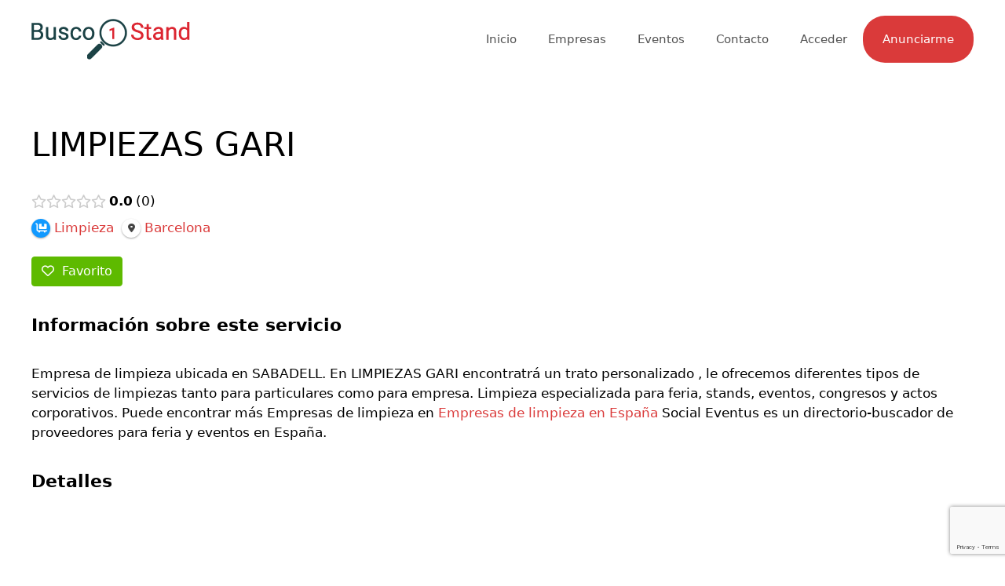

--- FILE ---
content_type: text/html; charset=UTF-8
request_url: https://www.busco1stand.com/proveedores/listing/limpiezas-gari/
body_size: 15161
content:
<!DOCTYPE html>
<html lang="es" prefix="og: http://ogp.me/ns# business: http://ogp.me/ns/business#">
<head>
	<meta charset="UTF-8">
	<meta name='robots' content='index, follow, max-image-preview:large, max-snippet:-1, max-video-preview:-1' />
<meta name="viewport" content="width=device-width, initial-scale=1">
	<!-- This site is optimized with the Yoast SEO plugin v26.6 - https://yoast.com/wordpress/plugins/seo/ -->
	<title>LIMPIEZAS GARI - Directorio de empresas de stands</title>
	<link rel="canonical" href="https://www.busco1stand.com/proveedores/listing/limpiezas-gari/" />
	<meta property="og:locale" content="es_ES" />
	<meta property="og:type" content="article" />
	<meta property="og:title" content="LIMPIEZAS GARI - Directorio de empresas de stands" />
	<meta property="og:description" content="Empresa de limpieza ubicada en SABADELL. En LIMPIEZAS GARI encontratrá un trato personalizado , le ofrecemos diferentes tipos de servicios de limpiezas tanto para particulares como para empresa. Limpieza especializada para feria, stands, eventos, congresos y actos corporativos. Puede encontrar más Empresas de limpieza en Empresas de limpieza en España Social Eventus es un directorio-buscador ... Leer más" />
	<meta property="og:url" content="https://www.busco1stand.com/proveedores/listing/limpiezas-gari/" />
	<meta property="og:site_name" content="Directorio de empresas de stands" />
	<meta name="twitter:card" content="summary_large_image" />
	<!-- / Yoast SEO plugin. -->


<link rel="alternate" type="application/rss+xml" title="Directorio de empresas de stands &raquo; Feed" href="https://www.busco1stand.com/feed/" />
<link rel="alternate" type="application/rss+xml" title="Directorio de empresas de stands &raquo; Feed de los comentarios" href="https://www.busco1stand.com/comments/feed/" />
<link rel="alternate" title="oEmbed (JSON)" type="application/json+oembed" href="https://www.busco1stand.com/wp-json/oembed/1.0/embed?url=https%3A%2F%2Fwww.busco1stand.com%2Fproveedores%2Flisting%2Flimpiezas-gari%2F" />
<link rel="alternate" title="oEmbed (XML)" type="text/xml+oembed" href="https://www.busco1stand.com/wp-json/oembed/1.0/embed?url=https%3A%2F%2Fwww.busco1stand.com%2Fproveedores%2Flisting%2Flimpiezas-gari%2F&#038;format=xml" />
<style id='wp-img-auto-sizes-contain-inline-css'>
img:is([sizes=auto i],[sizes^="auto," i]){contain-intrinsic-size:3000px 1500px}
/*# sourceURL=wp-img-auto-sizes-contain-inline-css */
</style>
<link rel='stylesheet' id='userpro_lightview-css' href='https://www.busco1stand.com/wp-content/plugins/userpro/css/lightview/lightview.css' media='all' />
<link rel='stylesheet' id='userpro_min-css' href='https://www.busco1stand.com/wp-content/plugins/userpro/css/userpro.min.css' media='all' />
<link rel='stylesheet' id='userpro_jquery_ui_style-css' href='https://www.busco1stand.com/wp-content/plugins/userpro/css/userpro-jquery-ui.css' media='all' />
<link rel='stylesheet' id='userpro_skin_min-css' href='https://www.busco1stand.com/wp-content/plugins/userpro/skins/pure/style.css' media='all' />
<link rel='stylesheet' id='drts-fontawesome-css' href='https://www.busco1stand.com/wp-content/plugins/directories/assets/css/fontawesome.min.css' media='all' />
<link rel='stylesheet' id='drts-system-fontawesome-css' href='https://www.busco1stand.com/wp-content/plugins/directories/assets/css/system-fontawesome.min.css' media='all' />
<link rel='stylesheet' id='drts-fontawesome-brands-css' href='https://www.busco1stand.com/wp-content/plugins/directories/assets/css/fontawesome-brands.min.css' media='all' />
<link rel='stylesheet' id='drts-bootstrap-css' href='https://www.busco1stand.com/wp-content/plugins/directories/assets/css/bootstrap-main.min.css' media='all' />
<link rel='stylesheet' id='drts-css' href='https://www.busco1stand.com/wp-content/plugins/directories/assets/css/main.min.css' media='all' />
<style id='drts-inline-css'>
.drts-display-element-text-1 .userpro-post-stat, .drts-display-element-text-1 .userpro-search-noresults{display:none}
/*# sourceURL=drts-inline-css */
</style>
<link rel='stylesheet' id='directories-frontend-css' href='https://www.busco1stand.com/wp-content/plugins/directories-frontend/assets/css/main.min.css' media='all' />
<link rel='stylesheet' id='directories-payments-css' href='https://www.busco1stand.com/wp-content/plugins/directories-payments/assets/css/main.min.css' media='all' />
<link rel='stylesheet' id='directories-pro-css' href='https://www.busco1stand.com/wp-content/plugins/directories-pro/assets/css/main.min.css' media='all' />
<link rel='stylesheet' id='directories-reviews-css' href='https://www.busco1stand.com/wp-content/plugins/directories-reviews/assets/css/main.min.css' media='all' />
<link rel='stylesheet' id='drts-custom-var-css' href='https://www.busco1stand.com/wp-content/uploads/drts/style.css' media='all' />
<link rel='stylesheet' id='dashicons-css' href='https://www.busco1stand.com/wp-includes/css/dashicons.min.css' media='all' />
<link rel='stylesheet' id='post-views-counter-frontend-css' href='https://www.busco1stand.com/wp-content/plugins/post-views-counter/css/frontend.css' media='all' />
<link rel='stylesheet' id='wp-block-library-css' href='https://www.busco1stand.com/wp-includes/css/dist/block-library/style.min.css' media='all' />
<style id='classic-theme-styles-inline-css'>
/*! This file is auto-generated */
.wp-block-button__link{color:#fff;background-color:#32373c;border-radius:9999px;box-shadow:none;text-decoration:none;padding:calc(.667em + 2px) calc(1.333em + 2px);font-size:1.125em}.wp-block-file__button{background:#32373c;color:#fff;text-decoration:none}
/*# sourceURL=/wp-includes/css/classic-themes.min.css */
</style>
<style id='global-styles-inline-css'>
:root{--wp--preset--aspect-ratio--square: 1;--wp--preset--aspect-ratio--4-3: 4/3;--wp--preset--aspect-ratio--3-4: 3/4;--wp--preset--aspect-ratio--3-2: 3/2;--wp--preset--aspect-ratio--2-3: 2/3;--wp--preset--aspect-ratio--16-9: 16/9;--wp--preset--aspect-ratio--9-16: 9/16;--wp--preset--color--black: #000000;--wp--preset--color--cyan-bluish-gray: #abb8c3;--wp--preset--color--white: #ffffff;--wp--preset--color--pale-pink: #f78da7;--wp--preset--color--vivid-red: #cf2e2e;--wp--preset--color--luminous-vivid-orange: #ff6900;--wp--preset--color--luminous-vivid-amber: #fcb900;--wp--preset--color--light-green-cyan: #7bdcb5;--wp--preset--color--vivid-green-cyan: #00d084;--wp--preset--color--pale-cyan-blue: #8ed1fc;--wp--preset--color--vivid-cyan-blue: #0693e3;--wp--preset--color--vivid-purple: #9b51e0;--wp--preset--color--contrast: var(--contrast);--wp--preset--color--contrast-2: var(--contrast-2);--wp--preset--color--contrast-3: var(--contrast-3);--wp--preset--color--base: var(--base);--wp--preset--color--base-2: var(--base-2);--wp--preset--color--base-3: var(--base-3);--wp--preset--color--accent: var(--accent);--wp--preset--gradient--vivid-cyan-blue-to-vivid-purple: linear-gradient(135deg,rgb(6,147,227) 0%,rgb(155,81,224) 100%);--wp--preset--gradient--light-green-cyan-to-vivid-green-cyan: linear-gradient(135deg,rgb(122,220,180) 0%,rgb(0,208,130) 100%);--wp--preset--gradient--luminous-vivid-amber-to-luminous-vivid-orange: linear-gradient(135deg,rgb(252,185,0) 0%,rgb(255,105,0) 100%);--wp--preset--gradient--luminous-vivid-orange-to-vivid-red: linear-gradient(135deg,rgb(255,105,0) 0%,rgb(207,46,46) 100%);--wp--preset--gradient--very-light-gray-to-cyan-bluish-gray: linear-gradient(135deg,rgb(238,238,238) 0%,rgb(169,184,195) 100%);--wp--preset--gradient--cool-to-warm-spectrum: linear-gradient(135deg,rgb(74,234,220) 0%,rgb(151,120,209) 20%,rgb(207,42,186) 40%,rgb(238,44,130) 60%,rgb(251,105,98) 80%,rgb(254,248,76) 100%);--wp--preset--gradient--blush-light-purple: linear-gradient(135deg,rgb(255,206,236) 0%,rgb(152,150,240) 100%);--wp--preset--gradient--blush-bordeaux: linear-gradient(135deg,rgb(254,205,165) 0%,rgb(254,45,45) 50%,rgb(107,0,62) 100%);--wp--preset--gradient--luminous-dusk: linear-gradient(135deg,rgb(255,203,112) 0%,rgb(199,81,192) 50%,rgb(65,88,208) 100%);--wp--preset--gradient--pale-ocean: linear-gradient(135deg,rgb(255,245,203) 0%,rgb(182,227,212) 50%,rgb(51,167,181) 100%);--wp--preset--gradient--electric-grass: linear-gradient(135deg,rgb(202,248,128) 0%,rgb(113,206,126) 100%);--wp--preset--gradient--midnight: linear-gradient(135deg,rgb(2,3,129) 0%,rgb(40,116,252) 100%);--wp--preset--font-size--small: 13px;--wp--preset--font-size--medium: 20px;--wp--preset--font-size--large: 36px;--wp--preset--font-size--x-large: 42px;--wp--preset--spacing--20: 0.44rem;--wp--preset--spacing--30: 0.67rem;--wp--preset--spacing--40: 1rem;--wp--preset--spacing--50: 1.5rem;--wp--preset--spacing--60: 2.25rem;--wp--preset--spacing--70: 3.38rem;--wp--preset--spacing--80: 5.06rem;--wp--preset--shadow--natural: 6px 6px 9px rgba(0, 0, 0, 0.2);--wp--preset--shadow--deep: 12px 12px 50px rgba(0, 0, 0, 0.4);--wp--preset--shadow--sharp: 6px 6px 0px rgba(0, 0, 0, 0.2);--wp--preset--shadow--outlined: 6px 6px 0px -3px rgb(255, 255, 255), 6px 6px rgb(0, 0, 0);--wp--preset--shadow--crisp: 6px 6px 0px rgb(0, 0, 0);}:where(.is-layout-flex){gap: 0.5em;}:where(.is-layout-grid){gap: 0.5em;}body .is-layout-flex{display: flex;}.is-layout-flex{flex-wrap: wrap;align-items: center;}.is-layout-flex > :is(*, div){margin: 0;}body .is-layout-grid{display: grid;}.is-layout-grid > :is(*, div){margin: 0;}:where(.wp-block-columns.is-layout-flex){gap: 2em;}:where(.wp-block-columns.is-layout-grid){gap: 2em;}:where(.wp-block-post-template.is-layout-flex){gap: 1.25em;}:where(.wp-block-post-template.is-layout-grid){gap: 1.25em;}.has-black-color{color: var(--wp--preset--color--black) !important;}.has-cyan-bluish-gray-color{color: var(--wp--preset--color--cyan-bluish-gray) !important;}.has-white-color{color: var(--wp--preset--color--white) !important;}.has-pale-pink-color{color: var(--wp--preset--color--pale-pink) !important;}.has-vivid-red-color{color: var(--wp--preset--color--vivid-red) !important;}.has-luminous-vivid-orange-color{color: var(--wp--preset--color--luminous-vivid-orange) !important;}.has-luminous-vivid-amber-color{color: var(--wp--preset--color--luminous-vivid-amber) !important;}.has-light-green-cyan-color{color: var(--wp--preset--color--light-green-cyan) !important;}.has-vivid-green-cyan-color{color: var(--wp--preset--color--vivid-green-cyan) !important;}.has-pale-cyan-blue-color{color: var(--wp--preset--color--pale-cyan-blue) !important;}.has-vivid-cyan-blue-color{color: var(--wp--preset--color--vivid-cyan-blue) !important;}.has-vivid-purple-color{color: var(--wp--preset--color--vivid-purple) !important;}.has-black-background-color{background-color: var(--wp--preset--color--black) !important;}.has-cyan-bluish-gray-background-color{background-color: var(--wp--preset--color--cyan-bluish-gray) !important;}.has-white-background-color{background-color: var(--wp--preset--color--white) !important;}.has-pale-pink-background-color{background-color: var(--wp--preset--color--pale-pink) !important;}.has-vivid-red-background-color{background-color: var(--wp--preset--color--vivid-red) !important;}.has-luminous-vivid-orange-background-color{background-color: var(--wp--preset--color--luminous-vivid-orange) !important;}.has-luminous-vivid-amber-background-color{background-color: var(--wp--preset--color--luminous-vivid-amber) !important;}.has-light-green-cyan-background-color{background-color: var(--wp--preset--color--light-green-cyan) !important;}.has-vivid-green-cyan-background-color{background-color: var(--wp--preset--color--vivid-green-cyan) !important;}.has-pale-cyan-blue-background-color{background-color: var(--wp--preset--color--pale-cyan-blue) !important;}.has-vivid-cyan-blue-background-color{background-color: var(--wp--preset--color--vivid-cyan-blue) !important;}.has-vivid-purple-background-color{background-color: var(--wp--preset--color--vivid-purple) !important;}.has-black-border-color{border-color: var(--wp--preset--color--black) !important;}.has-cyan-bluish-gray-border-color{border-color: var(--wp--preset--color--cyan-bluish-gray) !important;}.has-white-border-color{border-color: var(--wp--preset--color--white) !important;}.has-pale-pink-border-color{border-color: var(--wp--preset--color--pale-pink) !important;}.has-vivid-red-border-color{border-color: var(--wp--preset--color--vivid-red) !important;}.has-luminous-vivid-orange-border-color{border-color: var(--wp--preset--color--luminous-vivid-orange) !important;}.has-luminous-vivid-amber-border-color{border-color: var(--wp--preset--color--luminous-vivid-amber) !important;}.has-light-green-cyan-border-color{border-color: var(--wp--preset--color--light-green-cyan) !important;}.has-vivid-green-cyan-border-color{border-color: var(--wp--preset--color--vivid-green-cyan) !important;}.has-pale-cyan-blue-border-color{border-color: var(--wp--preset--color--pale-cyan-blue) !important;}.has-vivid-cyan-blue-border-color{border-color: var(--wp--preset--color--vivid-cyan-blue) !important;}.has-vivid-purple-border-color{border-color: var(--wp--preset--color--vivid-purple) !important;}.has-vivid-cyan-blue-to-vivid-purple-gradient-background{background: var(--wp--preset--gradient--vivid-cyan-blue-to-vivid-purple) !important;}.has-light-green-cyan-to-vivid-green-cyan-gradient-background{background: var(--wp--preset--gradient--light-green-cyan-to-vivid-green-cyan) !important;}.has-luminous-vivid-amber-to-luminous-vivid-orange-gradient-background{background: var(--wp--preset--gradient--luminous-vivid-amber-to-luminous-vivid-orange) !important;}.has-luminous-vivid-orange-to-vivid-red-gradient-background{background: var(--wp--preset--gradient--luminous-vivid-orange-to-vivid-red) !important;}.has-very-light-gray-to-cyan-bluish-gray-gradient-background{background: var(--wp--preset--gradient--very-light-gray-to-cyan-bluish-gray) !important;}.has-cool-to-warm-spectrum-gradient-background{background: var(--wp--preset--gradient--cool-to-warm-spectrum) !important;}.has-blush-light-purple-gradient-background{background: var(--wp--preset--gradient--blush-light-purple) !important;}.has-blush-bordeaux-gradient-background{background: var(--wp--preset--gradient--blush-bordeaux) !important;}.has-luminous-dusk-gradient-background{background: var(--wp--preset--gradient--luminous-dusk) !important;}.has-pale-ocean-gradient-background{background: var(--wp--preset--gradient--pale-ocean) !important;}.has-electric-grass-gradient-background{background: var(--wp--preset--gradient--electric-grass) !important;}.has-midnight-gradient-background{background: var(--wp--preset--gradient--midnight) !important;}.has-small-font-size{font-size: var(--wp--preset--font-size--small) !important;}.has-medium-font-size{font-size: var(--wp--preset--font-size--medium) !important;}.has-large-font-size{font-size: var(--wp--preset--font-size--large) !important;}.has-x-large-font-size{font-size: var(--wp--preset--font-size--x-large) !important;}
:where(.wp-block-post-template.is-layout-flex){gap: 1.25em;}:where(.wp-block-post-template.is-layout-grid){gap: 1.25em;}
:where(.wp-block-term-template.is-layout-flex){gap: 1.25em;}:where(.wp-block-term-template.is-layout-grid){gap: 1.25em;}
:where(.wp-block-columns.is-layout-flex){gap: 2em;}:where(.wp-block-columns.is-layout-grid){gap: 2em;}
:root :where(.wp-block-pullquote){font-size: 1.5em;line-height: 1.6;}
/*# sourceURL=global-styles-inline-css */
</style>
<link rel='stylesheet' id='ap-front-styles-css' href='https://www.busco1stand.com/wp-content/plugins/accesspress-anonymous-post/css/frontend-style.css' media='all' />
<link rel='stylesheet' id='contact-form-7-css' href='https://www.busco1stand.com/wp-content/plugins/contact-form-7/includes/css/styles.css' media='all' />
<link rel='stylesheet' id='events-manager-css' href='https://www.busco1stand.com/wp-content/plugins/events-manager/includes/css/events-manager.min.css' media='all' />
<link rel='stylesheet' id='fep-common-style-css' href='https://www.busco1stand.com/wp-content/plugins/front-end-pm/assets/css/common-style.css' media='all' />
<style id='fep-common-style-inline-css'>
#fep-wrapper{background-color:#ffffff;color:#000000;} #fep-wrapper a:not(.fep-button,.fep-button-active) {color:#931919;} .fep-button{background-color:#da3a3a;color:#ffffff;} .fep-button:hover,.fep-button-active{background-color:#d80000;color:#ffffff;} .fep-odd-even > div:nth-child(odd) {background-color:#F2F7FC;} .fep-odd-even > div:nth-child(even) {background-color:#FAFAFA;} .fep-message .fep-message-title-heading, .fep-per-message .fep-message-title{background-color:#F2F7FC;} #fep-content-single-heads .fep-message-head:hover,#fep-content-single-heads .fep-message-head-active{background-color:#d80000;color:#ffffff;}.fep-form-field-message_title, #fep-content-single-sidebar, .participants, .fep-avatar-2{display:none!important}
span.fep_unread_message_count {
background-color: #5eba00;
    border-radius: 10px;
    /* display: inline-block; */
    color: #ffffff;
    padding: 0 6px;
}
.fep-button-active a:hover, .fep-button-active a:focus, .fep-button-active a:active {
     color: #FFF!important;
}
.fep-button-active {
     color: #FFF!important;
}
#fep-menu .fep-button, .fep-button, .fep-button-active {border: none;}

#fep-menu #fep-menu-message_box .fep_unread_message_count{background-color: #ffffff;padding: 2px 8px;color: #da3a3a;}
/*# sourceURL=fep-common-style-inline-css */
</style>
<link rel='stylesheet' id='user-registration-general-css' href='https://www.busco1stand.com/wp-content/plugins/user-registration/assets/css/user-registration.css' media='all' />
<link rel='stylesheet' id='up_fontawesome-css' href='https://www.busco1stand.com/wp-content/plugins/userpro/css/up-fontawesome.css' media='all' />
<link rel='stylesheet' id='up_timeline_css-css' href='https://www.busco1stand.com/wp-content/plugins/userpro/addons/timeline/assets/css/timeline.css' media='all' />
<link rel='stylesheet' id='wp-post-modal-css' href='https://www.busco1stand.com/wp-content/plugins/wp-post-modal/public/css/wp-post-modal-public.css' media='all' />
<link rel='stylesheet' id='generate-style-css' href='https://www.busco1stand.com/wp-content/themes/generatepress/assets/css/main.min.css' media='all' />
<style id='generate-style-inline-css'>
body{background-color:#ffffff;color:#000000;}a{color:#da3a3a;}a:hover, a:focus, a:active{color:#d80000;}.grid-container{max-width:1300px;}.wp-block-group__inner-container{max-width:1300px;margin-left:auto;margin-right:auto;}:root{--contrast:#222222;--contrast-2:#575760;--contrast-3:#b2b2be;--base:#f0f0f0;--base-2:#f7f8f9;--base-3:#ffffff;--accent:#1e73be;}:root .has-contrast-color{color:var(--contrast);}:root .has-contrast-background-color{background-color:var(--contrast);}:root .has-contrast-2-color{color:var(--contrast-2);}:root .has-contrast-2-background-color{background-color:var(--contrast-2);}:root .has-contrast-3-color{color:var(--contrast-3);}:root .has-contrast-3-background-color{background-color:var(--contrast-3);}:root .has-base-color{color:var(--base);}:root .has-base-background-color{background-color:var(--base);}:root .has-base-2-color{color:var(--base-2);}:root .has-base-2-background-color{background-color:var(--base-2);}:root .has-base-3-color{color:var(--base-3);}:root .has-base-3-background-color{background-color:var(--base-3);}:root .has-accent-color{color:var(--accent);}:root .has-accent-background-color{background-color:var(--accent);}body, button, input, select, textarea{font-family:-apple-system, system-ui, BlinkMacSystemFont, "Segoe UI", Helvetica, Arial, sans-serif, "Apple Color Emoji", "Segoe UI Emoji", "Segoe UI Symbol";}body{line-height:1.5;}.entry-content > [class*="wp-block-"]:not(:last-child):not(.wp-block-heading){margin-bottom:1.5em;}.main-navigation .main-nav ul ul li a{font-size:14px;}.sidebar .widget, .footer-widgets .widget{font-size:17px;}@media (max-width:768px){h1{font-size:31px;}h2{font-size:27px;}h3{font-size:24px;}h4{font-size:22px;}h5{font-size:19px;}}.top-bar{background-color:#636363;color:#ffffff;}.top-bar a{color:#ffffff;}.top-bar a:hover{color:#303030;}.site-header{background-color:#ffffff;}.main-title a,.main-title a:hover{color:#222222;}.site-description{color:#757575;}.mobile-menu-control-wrapper .menu-toggle,.mobile-menu-control-wrapper .menu-toggle:hover,.mobile-menu-control-wrapper .menu-toggle:focus,.has-inline-mobile-toggle #site-navigation.toggled{background-color:rgba(0, 0, 0, 0.02);}.main-navigation,.main-navigation ul ul{background-color:#ffffff;}.main-navigation .main-nav ul li a, .main-navigation .menu-toggle, .main-navigation .menu-bar-items{color:#515151;}.main-navigation .main-nav ul li:not([class*="current-menu-"]):hover > a, .main-navigation .main-nav ul li:not([class*="current-menu-"]):focus > a, .main-navigation .main-nav ul li.sfHover:not([class*="current-menu-"]) > a, .main-navigation .menu-bar-item:hover > a, .main-navigation .menu-bar-item.sfHover > a{color:#7a8896;background-color:#ffffff;}button.menu-toggle:hover,button.menu-toggle:focus{color:#515151;}.main-navigation .main-nav ul li[class*="current-menu-"] > a{color:#7a8896;background-color:#ffffff;}.navigation-search input[type="search"],.navigation-search input[type="search"]:active, .navigation-search input[type="search"]:focus, .main-navigation .main-nav ul li.search-item.active > a, .main-navigation .menu-bar-items .search-item.active > a{color:#7a8896;background-color:#ffffff;}.main-navigation ul ul{background-color:#eaeaea;}.main-navigation .main-nav ul ul li a{color:#515151;}.main-navigation .main-nav ul ul li:not([class*="current-menu-"]):hover > a,.main-navigation .main-nav ul ul li:not([class*="current-menu-"]):focus > a, .main-navigation .main-nav ul ul li.sfHover:not([class*="current-menu-"]) > a{color:#7a8896;background-color:#eaeaea;}.main-navigation .main-nav ul ul li[class*="current-menu-"] > a{color:#7a8896;background-color:#eaeaea;}.separate-containers .inside-article, .separate-containers .comments-area, .separate-containers .page-header, .one-container .container, .separate-containers .paging-navigation, .inside-page-header{background-color:#ffffff;}.entry-title a{color:#222222;}.entry-title a:hover{color:#55555e;}.entry-meta{color:#595959;}.sidebar .widget{background-color:#ffffff;}.footer-widgets{background-color:#ffffff;}.footer-widgets .widget-title{color:#000000;}.site-info{color:#ffffff;background-color:#55555e;}.site-info a{color:#ffffff;}.site-info a:hover{color:#d3d3d3;}.footer-bar .widget_nav_menu .current-menu-item a{color:#d3d3d3;}input[type="text"],input[type="email"],input[type="url"],input[type="password"],input[type="search"],input[type="tel"],input[type="number"],textarea,select{color:#666666;background-color:#fafafa;border-color:#cccccc;}input[type="text"]:focus,input[type="email"]:focus,input[type="url"]:focus,input[type="password"]:focus,input[type="search"]:focus,input[type="tel"]:focus,input[type="number"]:focus,textarea:focus,select:focus{color:#666666;background-color:#ffffff;border-color:#bfbfbf;}button,html input[type="button"],input[type="reset"],input[type="submit"],a.button,a.wp-block-button__link:not(.has-background){color:#ffffff;background-color:#55555e;}button:hover,html input[type="button"]:hover,input[type="reset"]:hover,input[type="submit"]:hover,a.button:hover,button:focus,html input[type="button"]:focus,input[type="reset"]:focus,input[type="submit"]:focus,a.button:focus,a.wp-block-button__link:not(.has-background):active,a.wp-block-button__link:not(.has-background):focus,a.wp-block-button__link:not(.has-background):hover{color:#ffffff;background-color:#3f4047;}a.generate-back-to-top{background-color:rgba( 0,0,0,0.4 );color:#ffffff;}a.generate-back-to-top:hover,a.generate-back-to-top:focus{background-color:rgba( 0,0,0,0.6 );color:#ffffff;}:root{--gp-search-modal-bg-color:var(--base-3);--gp-search-modal-text-color:var(--contrast);--gp-search-modal-overlay-bg-color:rgba(0,0,0,0.2);}@media (max-width:768px){.main-navigation .menu-bar-item:hover > a, .main-navigation .menu-bar-item.sfHover > a{background:none;color:#515151;}}.nav-below-header .main-navigation .inside-navigation.grid-container, .nav-above-header .main-navigation .inside-navigation.grid-container{padding:0px 20px 0px 20px;}.site-main .wp-block-group__inner-container{padding:40px;}.separate-containers .paging-navigation{padding-top:20px;padding-bottom:20px;}.entry-content .alignwide, body:not(.no-sidebar) .entry-content .alignfull{margin-left:-40px;width:calc(100% + 80px);max-width:calc(100% + 80px);}.rtl .menu-item-has-children .dropdown-menu-toggle{padding-left:20px;}.rtl .main-navigation .main-nav ul li.menu-item-has-children > a{padding-right:20px;}@media (max-width:768px){.separate-containers .inside-article, .separate-containers .comments-area, .separate-containers .page-header, .separate-containers .paging-navigation, .one-container .site-content, .inside-page-header{padding:30px;}.site-main .wp-block-group__inner-container{padding:30px;}.inside-top-bar{padding-right:30px;padding-left:30px;}.inside-header{padding-right:30px;padding-left:30px;}.widget-area .widget{padding-top:30px;padding-right:30px;padding-bottom:30px;padding-left:30px;}.footer-widgets-container{padding-top:30px;padding-right:30px;padding-bottom:30px;padding-left:30px;}.inside-site-info{padding-right:30px;padding-left:30px;}.entry-content .alignwide, body:not(.no-sidebar) .entry-content .alignfull{margin-left:-30px;width:calc(100% + 60px);max-width:calc(100% + 60px);}.one-container .site-main .paging-navigation{margin-bottom:20px;}}/* End cached CSS */.is-right-sidebar{width:30%;}.is-left-sidebar{width:30%;}.site-content .content-area{width:70%;}@media (max-width:768px){.main-navigation .menu-toggle,.sidebar-nav-mobile:not(#sticky-placeholder){display:block;}.main-navigation ul,.gen-sidebar-nav,.main-navigation:not(.slideout-navigation):not(.toggled) .main-nav > ul,.has-inline-mobile-toggle #site-navigation .inside-navigation > *:not(.navigation-search):not(.main-nav){display:none;}.nav-align-right .inside-navigation,.nav-align-center .inside-navigation{justify-content:space-between;}.has-inline-mobile-toggle .mobile-menu-control-wrapper{display:flex;flex-wrap:wrap;}.has-inline-mobile-toggle .inside-header{flex-direction:row;text-align:left;flex-wrap:wrap;}.has-inline-mobile-toggle .header-widget,.has-inline-mobile-toggle #site-navigation{flex-basis:100%;}.nav-float-left .has-inline-mobile-toggle #site-navigation{order:10;}}
.elementor-template-full-width .site-content{display:block;}
/*# sourceURL=generate-style-inline-css */
</style>
<link rel='stylesheet' id='generate-child-css' href='https://www.busco1stand.com/wp-content/themes/generatepress-child/style.css' media='all' />
<link rel='stylesheet' id='wiAjustesStyles-css' href='https://www.busco1stand.com/wp-content/plugins/directories-datatables-capacities/style.css' media='all' />
<script src="https://www.busco1stand.com/wp-includes/js/jquery/jquery.min.js" id="jquery-core-js"></script>
<script src="https://www.busco1stand.com/wp-content/plugins/directories/assets/vendor/js/popper.min.js" id="drts-popper-js"></script>
<script id="post-views-counter-frontend-js-before">
var pvcArgsFrontend = {"mode":"js","postID":133456,"requestURL":"https:\/\/www.busco1stand.com\/wp-admin\/admin-ajax.php","nonce":"745ae538f6","dataStorage":"cookies","multisite":false,"path":"\/","domain":""};

//# sourceURL=post-views-counter-frontend-js-before
</script>
<script src="https://www.busco1stand.com/wp-content/plugins/post-views-counter/js/frontend.js" id="post-views-counter-frontend-js"></script>
<script src="https://www.busco1stand.com/wp-includes/js/jquery/ui/core.min.js" id="jquery-ui-core-js"></script>
<script src="https://www.busco1stand.com/wp-includes/js/jquery/ui/mouse.min.js" id="jquery-ui-mouse-js"></script>
<script src="https://www.busco1stand.com/wp-includes/js/jquery/ui/sortable.min.js" id="jquery-ui-sortable-js"></script>
<script src="https://www.busco1stand.com/wp-includes/js/jquery/ui/datepicker.min.js" id="jquery-ui-datepicker-js"></script>
<script id="jquery-ui-datepicker-js-after">
jQuery(function(jQuery){jQuery.datepicker.setDefaults({"closeText":"Cerrar","currentText":"Hoy","monthNames":["enero","febrero","marzo","abril","mayo","junio","julio","agosto","septiembre","octubre","noviembre","diciembre"],"monthNamesShort":["Ene","Feb","Mar","Abr","May","Jun","Jul","Ago","Sep","Oct","Nov","Dic"],"nextText":"Siguiente","prevText":"Anterior","dayNames":["domingo","lunes","martes","mi\u00e9rcoles","jueves","viernes","s\u00e1bado"],"dayNamesShort":["Dom","Lun","Mar","Mi\u00e9","Jue","Vie","S\u00e1b"],"dayNamesMin":["D","L","M","X","J","V","S"],"dateFormat":"d MM, yy","firstDay":1,"isRTL":false});});
//# sourceURL=jquery-ui-datepicker-js-after
</script>
<script src="https://www.busco1stand.com/wp-includes/js/jquery/ui/resizable.min.js" id="jquery-ui-resizable-js"></script>
<script src="https://www.busco1stand.com/wp-includes/js/jquery/ui/draggable.min.js" id="jquery-ui-draggable-js"></script>
<script src="https://www.busco1stand.com/wp-includes/js/jquery/ui/controlgroup.min.js" id="jquery-ui-controlgroup-js"></script>
<script src="https://www.busco1stand.com/wp-includes/js/jquery/ui/checkboxradio.min.js" id="jquery-ui-checkboxradio-js"></script>
<script src="https://www.busco1stand.com/wp-includes/js/jquery/ui/button.min.js" id="jquery-ui-button-js"></script>
<script src="https://www.busco1stand.com/wp-includes/js/jquery/ui/dialog.min.js" id="jquery-ui-dialog-js"></script>
<script id="events-manager-js-extra">
var EM = {"ajaxurl":"https://www.busco1stand.com/wp-admin/admin-ajax.php","locationajaxurl":"https://www.busco1stand.com/wp-admin/admin-ajax.php?action=locations_search","firstDay":"1","locale":"es","dateFormat":"yy-mm-dd","ui_css":"https://www.busco1stand.com/wp-content/plugins/events-manager/includes/css/jquery-ui/build.min.css","show24hours":"1","is_ssl":"1","autocomplete_limit":"10","calendar":{"breakpoints":{"small":560,"medium":908,"large":false},"month_format":"M Y"},"phone":"","datepicker":{"format":"d/m/Y","locale":"es"},"search":{"breakpoints":{"small":650,"medium":850,"full":false}},"url":"https://www.busco1stand.com/wp-content/plugins/events-manager","assets":{"input.em-uploader":{"js":{"em-uploader":{"url":"https://www.busco1stand.com/wp-content/plugins/events-manager/includes/js/em-uploader.js?v=7.2.3.1","event":"em_uploader_ready"}}},".em-event-editor":{"js":{"event-editor":{"url":"https://www.busco1stand.com/wp-content/plugins/events-manager/includes/js/events-manager-event-editor.js?v=7.2.3.1","event":"em_event_editor_ready"}},"css":{"event-editor":"https://www.busco1stand.com/wp-content/plugins/events-manager/includes/css/events-manager-event-editor.min.css?v=7.2.3.1"}},".em-recurrence-sets, .em-timezone":{"js":{"luxon":{"url":"luxon/luxon.js?v=7.2.3.1","event":"em_luxon_ready"}}},".em-booking-form, #em-booking-form, .em-booking-recurring, .em-event-booking-form":{"js":{"em-bookings":{"url":"https://www.busco1stand.com/wp-content/plugins/events-manager/includes/js/bookingsform.js?v=7.2.3.1","event":"em_booking_form_js_loaded"}}},"#em-opt-archetypes":{"js":{"archetypes":"https://www.busco1stand.com/wp-content/plugins/events-manager/includes/js/admin-archetype-editor.js?v=7.2.3.1","archetypes_ms":"https://www.busco1stand.com/wp-content/plugins/events-manager/includes/js/admin-archetypes.js?v=7.2.3.1","qs":"qs/qs.js?v=7.2.3.1"}}},"cached":"1","google_maps_api":"AIzaSyC1ivtJDjJ2E7P_LgYgMiscOjVFpMwO09E","bookingInProgress":"Por favor, espera mientras la reserva se env\u00eda.","tickets_save":"Guardar entrada","bookingajaxurl":"https://www.busco1stand.com/wp-admin/admin-ajax.php","bookings_export_save":"Exportar reservas","bookings_settings_save":"Guardar configuraci\u00f3n","booking_delete":"\u00bfEst\u00e1s seguro que quieres borrar?","booking_offset":"30","bookings":{"submit_button":{"text":{"default":"Enviar booking","free":"Enviar booking","payment":"Enviar booking","processing":"Processing ..."}},"update_listener":""},"bb_full":"Agotado","bb_book":"Reservar ahora","bb_booking":"Reservando...","bb_booked":"Reserva completa","bb_error":"Error reservando... \u00bfIntentar de nuevo?","bb_cancel":"Cancelar","bb_canceling":"Cancelando...","bb_cancelled":"Cancelado","bb_cancel_error":"Error cancelando... \u00bfIntentar de nuevo?","txt_search":"Buscar","txt_searching":"Buscando...","txt_loading":"Cargando..."};
//# sourceURL=events-manager-js-extra
</script>
<script src="https://www.busco1stand.com/wp-content/plugins/events-manager/includes/js/events-manager.js" id="events-manager-js"></script>
<script src="https://www.busco1stand.com/wp-content/plugins/events-manager/includes/external/flatpickr/l10n/es.js" id="em-flatpickr-localization-js"></script>
<script id="wp-post-modal-js-extra">
var fromPHP = {"pluginUrl":"https://www.busco1stand.com/wp-content/plugins/wp-post-modal/public/","breakpoint":"0","styled":"1","disableScrolling":"","loader":"1","ajax_url":"https://www.busco1stand.com/wp-admin/admin-ajax.php","siteUrl":"https://www.busco1stand.com","restMethod":"1","iframe":"","urlState":"","containerID":"#modal-ready","modalLinkClass":"modal-link","isAdmin":"","customizing":""};
//# sourceURL=wp-post-modal-js-extra
</script>
<script src="https://www.busco1stand.com/wp-content/plugins/wp-post-modal/public/js/wp-post-modal-public.js" id="wp-post-modal-js"></script>
<script id="userpro_sc-js-extra">
var up_social_ajax  = {"ajaxurl":"https://www.busco1stand.com/wp-admin/admin-ajax.php","security":"1a31f0f70e","data":{"is_user_logged_in":false}};
//# sourceURL=userpro_sc-js-extra
</script>
<script src="https://www.busco1stand.com/wp-content/plugins/userpro/addons/social/scripts/userpro-social.js" id="userpro_sc-js"></script>
<script src="https://www.busco1stand.com/wp-content/plugins/userpro/scripts/userpro.encrypt.js" id="userpro_encrypt_js-js"></script>
<script src="https://www.busco1stand.com/wp-content/plugins/directories-datatables-capacities/script.js" id="wiAjustesStylesJs-js"></script>
<link rel="https://api.w.org/" href="https://www.busco1stand.com/wp-json/" /><link rel="alternate" title="JSON" type="application/json" href="https://www.busco1stand.com/wp-json/wp/v2/directorio_dir_ltg/133456" /><link rel="EditURI" type="application/rsd+xml" title="RSD" href="https://www.busco1stand.com/xmlrpc.php?rsd" />

<link rel='shortlink' href='https://www.busco1stand.com/?p=133456' />
    <script type="text/javascript">
        var userpro_ajax_url = 'https://www.busco1stand.com/wp-admin/admin-ajax.php';
        var dateformat = 'dd-mm-yy';
    </script>
    <meta name="generator" content="Elementor 3.34.0; features: additional_custom_breakpoints; settings: css_print_method-external, google_font-enabled, font_display-auto">
			<style>
				.e-con.e-parent:nth-of-type(n+4):not(.e-lazyloaded):not(.e-no-lazyload),
				.e-con.e-parent:nth-of-type(n+4):not(.e-lazyloaded):not(.e-no-lazyload) * {
					background-image: none !important;
				}
				@media screen and (max-height: 1024px) {
					.e-con.e-parent:nth-of-type(n+3):not(.e-lazyloaded):not(.e-no-lazyload),
					.e-con.e-parent:nth-of-type(n+3):not(.e-lazyloaded):not(.e-no-lazyload) * {
						background-image: none !important;
					}
				}
				@media screen and (max-height: 640px) {
					.e-con.e-parent:nth-of-type(n+2):not(.e-lazyloaded):not(.e-no-lazyload),
					.e-con.e-parent:nth-of-type(n+2):not(.e-lazyloaded):not(.e-no-lazyload) * {
						background-image: none !important;
					}
				}
			</style>
			<script type="application/ld+json">{"@context":"http:\/\/schema.org","@type":"LocalBusiness","description":"Empresa de limpieza ubicada en SABADELL. En LIMPIEZAS GARI encontratr\u00e1 un trato personalizado , le ofrecemos diferentes tipos de servicios de limpiezas tanto para particulares como para empresa. Limpieza especializada para feria, stands, eventos, congresos y actos corporativos.  Puede encontrar m...","name":"LIMPIEZAS GARI","telephone":"637586137","address":{"@type":"PostalAddress","addressCountry":"Catalunya","addressRegion":"Barcelona","addressLocality":"","postalCode":"8208","streetAddress":"Francesc Layret, 100"},"geo":{"@type":"GeoCoordinates","latitude":0,"longitude":0}}</script>
<meta property="og:site_name" content="Directorio de empresas de stands" />
<meta property="og:type" content="business.business" />
<meta property="og:url" content="https://www.busco1stand.com/proveedores/listing/limpiezas-gari/" />
<meta property="og:description" content="Empresa de limpieza ubicada en SABADELL. En LIMPIEZAS GARI encontratrá un trato personalizado , le ofrecemos diferentes tipos de servicios de limpiezas tanto para particulares como para empresa. Limpieza especializada para feria, stands, eventos, congresos y actos corporativos.  Puede encontrar m..." />
<meta property="og:title" content="LIMPIEZAS GARI" />
<meta property="business:contact_data:street_address" content="Francesc Layret, 100" />
<meta property="business:contact_data:locality" content="" />
<meta property="business:contact_data:region" content="" />
<meta property="business:contact_data:postal_code" content="8208" />
<meta property="business:contact_data:country_name" content="" /></head>

<body class="wp-singular directorio_dir_ltg-template-default single single-directorio_dir_ltg postid-133456 wp-custom-logo wp-embed-responsive wp-theme-generatepress wp-child-theme-generatepress-child user-registration-page ur-settings-sidebar-show right-sidebar nav-float-right separate-containers header-aligned-left dropdown-hover drts-entity drts-entity-post drts-view-viewentity elementor-default elementor-kit-80460" itemtype="https://schema.org/Blog" itemscope>
	<a class="screen-reader-text skip-link" href="#content" title="Saltar al contenido">Saltar al contenido</a>		<header class="site-header has-inline-mobile-toggle" id="masthead" aria-label="Sitio"  itemtype="https://schema.org/WPHeader" itemscope>
			<div class="inside-header grid-container">
				<div class="site-logo">
					<a href="https://www.busco1stand.com/" rel="home">
						<img  class="header-image is-logo-image" alt="Directorio de empresas de stands" src="https://www.busco1stand.com/wp-content/uploads/2021/04/logobusco1standcete.png" srcset="https://www.busco1stand.com/wp-content/uploads/2021/04/logobusco1standcete.png 1x, https://www.busco1stand.com/wp-content/uploads/2021/04/logobusco1standcete.png 2x" width="202" height="52" />
					</a>
				</div>	<nav class="main-navigation mobile-menu-control-wrapper" id="mobile-menu-control-wrapper" aria-label="Cambiar a móvil">
				<button data-nav="site-navigation" class="menu-toggle" aria-controls="primary-menu" aria-expanded="false">
			<span class="gp-icon icon-menu-bars"><svg viewBox="0 0 512 512" aria-hidden="true" xmlns="http://www.w3.org/2000/svg" width="1em" height="1em"><path d="M0 96c0-13.255 10.745-24 24-24h464c13.255 0 24 10.745 24 24s-10.745 24-24 24H24c-13.255 0-24-10.745-24-24zm0 160c0-13.255 10.745-24 24-24h464c13.255 0 24 10.745 24 24s-10.745 24-24 24H24c-13.255 0-24-10.745-24-24zm0 160c0-13.255 10.745-24 24-24h464c13.255 0 24 10.745 24 24s-10.745 24-24 24H24c-13.255 0-24-10.745-24-24z" /></svg><svg viewBox="0 0 512 512" aria-hidden="true" xmlns="http://www.w3.org/2000/svg" width="1em" height="1em"><path d="M71.029 71.029c9.373-9.372 24.569-9.372 33.942 0L256 222.059l151.029-151.03c9.373-9.372 24.569-9.372 33.942 0 9.372 9.373 9.372 24.569 0 33.942L289.941 256l151.03 151.029c9.372 9.373 9.372 24.569 0 33.942-9.373 9.372-24.569 9.372-33.942 0L256 289.941l-151.029 151.03c-9.373 9.372-24.569 9.372-33.942 0-9.372-9.373-9.372-24.569 0-33.942L222.059 256 71.029 104.971c-9.372-9.373-9.372-24.569 0-33.942z" /></svg></span><span class="screen-reader-text">Menú</span>		</button>
	</nav>
			<nav class="main-navigation sub-menu-right" id="site-navigation" aria-label="Principal"  itemtype="https://schema.org/SiteNavigationElement" itemscope>
			<div class="inside-navigation grid-container">
								<button class="menu-toggle" aria-controls="primary-menu" aria-expanded="false">
					<span class="gp-icon icon-menu-bars"><svg viewBox="0 0 512 512" aria-hidden="true" xmlns="http://www.w3.org/2000/svg" width="1em" height="1em"><path d="M0 96c0-13.255 10.745-24 24-24h464c13.255 0 24 10.745 24 24s-10.745 24-24 24H24c-13.255 0-24-10.745-24-24zm0 160c0-13.255 10.745-24 24-24h464c13.255 0 24 10.745 24 24s-10.745 24-24 24H24c-13.255 0-24-10.745-24-24zm0 160c0-13.255 10.745-24 24-24h464c13.255 0 24 10.745 24 24s-10.745 24-24 24H24c-13.255 0-24-10.745-24-24z" /></svg><svg viewBox="0 0 512 512" aria-hidden="true" xmlns="http://www.w3.org/2000/svg" width="1em" height="1em"><path d="M71.029 71.029c9.373-9.372 24.569-9.372 33.942 0L256 222.059l151.029-151.03c9.373-9.372 24.569-9.372 33.942 0 9.372 9.373 9.372 24.569 0 33.942L289.941 256l151.03 151.029c9.372 9.373 9.372 24.569 0 33.942-9.373 9.372-24.569 9.372-33.942 0L256 289.941l-151.029 151.03c-9.373 9.372-24.569 9.372-33.942 0-9.372-9.373-9.372-24.569 0-33.942L222.059 256 71.029 104.971c-9.372-9.373-9.372-24.569 0-33.942z" /></svg></span><span class="mobile-menu">Menú</span>				</button>
				<div id="primary-menu" class="main-nav"><ul id="menu-main-menu" class=" menu sf-menu"><li id="menu-item-80636" class="menu-item menu-item-type-post_type menu-item-object-page menu-item-home menu-item-80636"><a href="https://www.busco1stand.com/">Inicio</a></li>
<li id="menu-item-139858" class="menu-item menu-item-type-post_type menu-item-object-page menu-item-139858"><a href="https://www.busco1stand.com/categorias-directorio/">Empresas</a></li>
<li id="menu-item-5247" class="menu-item menu-item-type-post_type menu-item-object-page menu-item-5247"><a href="https://www.busco1stand.com/events/">Eventos</a></li>
<li id="menu-item-1409" class="menu-item menu-item-type-post_type menu-item-object-page menu-item-1409"><a href="https://www.busco1stand.com/contactar/">Contacto</a></li>
<li id="menu-item-139448" class="nmr-logged-out menu-item menu-item-type-post_type menu-item-object-page menu-item-139448"><a href="https://www.busco1stand.com/my-account-login/">Acceder</a></li>
<li id="menu-item-146095" class="nmr-logged-out menu-item menu-item-type-custom menu-item-object-custom menu-item-146095"><a href="https://www.busco1stand.com/my-account-login/?redirect_to=https%3A%2F%2Fbusco1stand.com%2Fadd-directory-listing%2F">Anunciarme</a></li>
</ul></div>			</div>
		</nav>
					</div>
		</header>
		
	<div class="site grid-container container hfeed" id="page">
				<div class="site-content" id="content">
			
	<div class="content-area" id="primary">
		<main class="site-main" id="main">
			
<article id="post-133456" class="post-133456 directorio_dir_ltg type-directorio_dir_ltg status-publish hentry directorio_dir_cat-limpieza directorio_loc_loc-barcelona" itemtype="https://schema.org/CreativeWork" itemscope>
	<div class="inside-article">
					<header class="entry-header">
				<h1 class="entry-title" itemprop="headline">LIMPIEZAS GARI</h1>			</header>
			
		<div class="entry-content" itemprop="text">
			<div id="drts-content" class="drts drts-main">
    <div id="drts-body">
<div id="drts-content-post-133456" data-entity-id="133456" class="drts-entity drts-entity-post drts-display drts-display--detailed drts-display-default-detailed" data-type="post" data-content-type="directory__listing" data-content-name="directorio_dir_ltg" data-display-type="entity" data-display-name="detailed"><div data-name="columns" class="drts-display-element drts-display-element-columns-5  drts-display-element-no-header" style=""><div class="drts-row drts-gutter-lg">
<div data-name="column" class="drts-display-element drts-display-element-column-9   drts-col-12 drts-col-xl-8 drts-display-element-no-header" style=""><div data-name="group" class="drts-display-element drts-display-element-group-3 directory-listing-info drts-bs-mb-3  drts-display-element-no-header" style=""><div data-name="entity_field_voting_rating" class="drts-display-element drts-display-element-entity_field_voting_rating-1 drts-display-element-inlineable directory-listing-rating drts-bs-mb-2 " style=""><span class="drts-voting-rating-stars drts-voting-rating-stars-0 drts-bs-text-warning" style="" title="0.00 de 5 estrellas"></span><span class="drts-voting-rating-average drts-bs-ml-1">0.0</span><span class="drts-voting-rating-count drts-bs-ml-1">0</span></div>
<div data-name="group" class="drts-display-element drts-display-element-group-4 directory-listing-terms drts-bs-mb-2 drts-display-group-inline drts-display-element-no-header" style=""><div data-name="entity_field_directory_category" class="drts-display-element drts-display-element-entity_field_directory_category-1 drts-display-element-inlineable " style=""><a href="https://www.busco1stand.com/proveedores/categories/limpieza/" title="Limpieza" class=" drts-entity-permalink drts-entity-1507" data-type="term" data-content-type="directory_category" data-content-name="directorio_dir_cat"><i style="background-color:#1199FF;color:#fff;" class="drts-icon drts-icon-sm fas fa-dolly-flatbed"></i><span>Limpieza</span></a></div><div class="drts-display-group-element-separator">  </div><div data-name="entity_field_location_location" class="drts-display-element drts-display-element-entity_field_location_location-1 drts-display-element-inlineable " style=""><a href="https://www.busco1stand.com/proveedores/locations/barcelona/" title="Barcelona" class=" drts-entity-permalink drts-entity-1404" data-type="term" data-content-type="location_location" data-content-name="directorio_loc_loc"><i style="" class="drts-icon drts-icon-sm fas fa-map-marker-alt"></i><span>Barcelona</span></a></div></div></div>
<div data-name="button" class="drts-display-element drts-display-element-button-2 drts-display-element-inlineable directory-listing-buttons drts-bs-mt-4" style=""><div class="drts-bs-btn-group "><button data-content="Debes &lt;a href=&quot;https://www.busco1stand.com/wp-login.php?redirect_to=https%3A%2F%2Fwww.busco1stand.com%2Fproveedores%2Flisting%2Flimpiezas-gari%2F%3Fdrts_action%3Dvote%252Fbookmark%26amp%3Bvalue%3D1&quot; rel=&quot;nofollow&quot;&gt;acceder&lt;/a&gt; para realizar esta acción." data-popover-title="Debes entrar con tu nombre de usuario y clave" class="drts-bs-btn drts-bs-btn-success" onclick="DRTS.popover(this, {html:true}); event.preventDefault();" data-button-name="voting_bookmark" rel="nofollow sabaitooltip"><i class="far fa-heart"></i> <span class="drts-voting-vote-label">Favorito</span></button></div></div>
<div data-name="entity_field_post_content" class="drts-display-element drts-display-element-entity_field_post_content-1 directory-listing-description drts-bs-mt-4 drts-bs-mb-4 " style=""><div class="drts-entity-field-label drts-entity-field-label-type-custom drts-display-element-header"><span>Información sobre este servicio</span></div><div class="drts-entity-field-value"><p>Empresa de limpieza ubicada en SABADELL. En LIMPIEZAS GARI encontratrá un trato personalizado , le ofrecemos diferentes tipos de servicios de limpiezas tanto para particulares como para empresa. Limpieza especializada para feria, stands, eventos, congresos y actos corporativos.  Puede encontrar más Empresas de limpieza en <a href="https://www.socialeventus.com/directory/proveedores/limpieza" title="Empresas de Limpieza en España" target="_blank" rel="noopener">Empresas de limpieza en España</a>  Social Eventus es un directorio-buscador de proveedores para feria y eventos en España.</p>
</div></div>
<div data-name="group" class="drts-display-element drts-display-element-group-1 directory-listing-detailed-info-container " style=""><div class="drts-display-element-header"><span>Detalles</span></div><div data-name="text" class="drts-display-element drts-display-element-text-1  drts-display-element-no-header" style=""><div class="post_by_users">
			
	
<div class="userpro-post-wrap">

			<div class="userpro-search-noresults">
 no tienes ofertas publicadas</div>
		
</div><div class="userpro-clear"></div>
<div class="userpro-paginate bottom"></div></div>	


<style type="text/css">

div.userpro-awsm-pic {
	margin-left: -48px;
	top: -48px;
}

div.userpro-awsm-pic img {
	width: 86px;
	height: 86px;
}

div.userpro,
div.emd-main,
div.emd-filters,
div.userpro-search-results,
div.userpro-label label,
div.userpro input,
div.userpro textarea,
div.userpro select,
div.userpro-field textarea.userpro_editor,
div.userpro-msg-overlay-content,
div.userpro-msg-overlay-content input,
div.userpro-msg-overlay-content textarea,
div.userpro-notifier
{
	font-family: inherit;
}


div.userpro-244 {
	max-width: 780px;
				margin-left: auto;margin-right: auto;
				margin-bottom: 30px;
	}



div.userpro-244.userpro-nostyle {
	max-width: 250px;
}

div.userpro-244.userpro-users {
	max-width: 100% !important;
}

div.userpro-244 div.userpro-user {
	margin-top: 15px;
	margin-left: 30px;
	margin-right: 30px;
}

div.userpro-244 div.userpro-user a.userpro-user-img {
	width: 120px;
	height: 120px;
}
div.userpro-244 div.userpro-user a.userpro-user-img span {
	top: -120px;
	line-height: 120px;
}

div.userpro-244 div.userpro-user div.userpro-user-link {
	width: 120px;
}

div.userpro-244 div.userpro-user a.userpro-user-img,
div.userpro-244 div.userpro-user a.userpro-user-img span {
	border-radius: 999px !important;
}

div.userpro-244 div.userpro-list-item-i {
	width: 50px;
	height: 50px;
}


div.userpro-244 div.userpro-online-item-i {
	width: 30px;
	height: 30px;
}

div.userpro-244 div.userpro-online-item {
	border-bottom: 0px !important;
	padding: 10px 0 0 0;
}

div.userpro-244 div.userpro-online-item img.userpro-profile-badge,
div.userpro-244 div.userpro-online-item img.userpro-profile-badge-right {
	max-width: 14px !important;
	max-height: 14px !important;
}

div.userpro-244 div.userpro-profile-img {
	width: 80px;
}

div.emd-user {
    width: 22%;
    margin-left: 2% !important;
}
div.emd-user-img img{
    width: 200px!important;
}




</style>


</div></div></div>
<div data-name="column" class="drts-display-element drts-display-element-column-10  drts-bs-pt-5  drts-col-12 drts-grow drts-col-xl-2 drts-xl-grow drts-display-element-no-header" style=""><div data-name="entity_fieldlist" class="drts-display-element drts-display-element-entity_fieldlist-1 directory-listing-contact-info drts-bs-mt-3 drts-bs-mb-2 drts-display-element-no-header" style=""><div class="drts-bs-list-group drts-bs-list-group-flush drts-entity-fieldlist drts-entity-fieldlist-no-border"><div class="drts-bs-list-group-item drts-bs-px-0 drts-bs-border-0">
<div class="drts-entity-field">
<div class="drts-entity-field-label drts-entity-field-label-type-icon"><i class="fa-fw fas fa-map-marker-alt "></i></div>
<div class="drts-entity-field-value"><div data-name="entity_field_location_address" class="drts-display-element drts-display-element-entity_field_location_address-1 drts-display-element-inlineable " style=""><span class="drts-location-address drts-map-marker-trigger drts-map-marker-trigger-0" data-key="0">Francesc Layret, 100, Barcelona 8208, Catalunya</span></div></div>
</div></div></div></div>
<div data-name="contact_form" class="drts-display-element drts-display-element-contact_form-1  drts-display-element-no-header" style="">
<div class="wpcf7 no-js" id="wpcf7-f80628-o1" lang="es-ES" dir="ltr" data-wpcf7-id="80628">
<div class="screen-reader-response"><p role="status" aria-live="polite" aria-atomic="true"></p> <ul></ul></div>
<form action="/proveedores/listing/limpiezas-gari/#wpcf7-f80628-o1" method="post" class="wpcf7-form init" aria-label="Formulario de contacto" novalidate="novalidate" data-status="init">
<fieldset class="hidden-fields-container"><input type="hidden" name="_wpcf7" value="80628" /><input type="hidden" name="_wpcf7_version" value="6.1.4" /><input type="hidden" name="_wpcf7_locale" value="es_ES" /><input type="hidden" name="_wpcf7_unit_tag" value="wpcf7-f80628-o1" /><input type="hidden" name="_wpcf7_container_post" value="0" /><input type="hidden" name="_wpcf7_posted_data_hash" value="" /><input type="hidden" name="_drts_contact_entity_id" value="133456" /><input type="hidden" name="_wpcf7_recaptcha_response" value="" />
</fieldset>
<p><label> Empresa / Persona de contacto <span style="color:red">*</span><br />
<span class="wpcf7-form-control-wrap" data-name="your-name"><input size="40" maxlength="400" class="wpcf7-form-control wpcf7-text wpcf7-validates-as-required" aria-required="true" aria-invalid="false" value="" type="text" name="your-name" /></span> </label>
</p>
<p><label> Email <span style="color:red">*</span><br />
<span class="wpcf7-form-control-wrap" data-name="your-email"><input size="40" maxlength="400" class="wpcf7-form-control wpcf7-email wpcf7-validates-as-required wpcf7-text wpcf7-validates-as-email" aria-required="true" aria-invalid="false" value="" type="email" name="your-email" /></span> </label>
</p>
<p><label> Teléfono<br />
<span class="wpcf7-form-control-wrap" data-name="your-telefono"><input size="40" maxlength="400" class="wpcf7-form-control wpcf7-tel wpcf7-text wpcf7-validates-as-tel" aria-invalid="false" value="" type="tel" name="your-telefono" /></span> </label>
</p>
<p><span id="wpcf7-6978a9fd38744-wrapper" class="wpcf7-form-control-wrap asunto-wrap" style="display:none !important; visibility:hidden !important;"><label for="wpcf7-6978a9fd38744-field" class="hp-message">Por favor, deja este campo vacío.</label><input id="wpcf7-6978a9fd38744-field"  class="wpcf7-form-control wpcf7-text" type="text" name="asunto" value="" size="40" tabindex="-1" autocomplete="new-password" /></span>
</p>
<p><label> Detalles <span style="color:red">*</span><br />
<span class="wpcf7-form-control-wrap" data-name="your-message"><textarea cols="40" rows="10" maxlength="2000" class="wpcf7-form-control wpcf7-textarea wpcf7-validates-as-required" aria-required="true" aria-invalid="false" name="your-message"></textarea></span> </label>
</p>
<p><input class="wpcf7-form-control wpcf7-submit has-spinner" type="submit" value="Enviar mensaje" />
</p><p style="display: none !important;" class="akismet-fields-container" data-prefix="_wpcf7_ak_"><label>&#916;<textarea name="_wpcf7_ak_hp_textarea" cols="45" rows="8" maxlength="100"></textarea></label><input type="hidden" id="ak_js_1" name="_wpcf7_ak_js" value="209"/><script>document.getElementById( "ak_js_1" ).setAttribute( "value", ( new Date() ).getTime() );</script></p><div class="wpcf7-response-output" aria-hidden="true"></div>
</form>
</div>
</div></div>
</div></div></div></div></div>		</div>

			</div>
</article>
		</main>
	</div>

	<div class="widget-area sidebar is-right-sidebar" id="right-sidebar">
	<div class="inside-right-sidebar">
		<aside id="sabaiapps_directories_wordpress_directory_filters-2" class="widget inner-padding widget_sabaiapps_directories_wordpress_directory_filters"><div class="drts drts-system-widget drts-system-widget-directory-filters drts-bs-clearfix" id="drts-system-widget-1">
<div class="drts-view-entities-filter-form-placeholder" data-bundle-group="directorio" data-bundle-type="directory__listing"></div>
</div></aside>	</div>
</div>

	</div>
</div>


<div class="site-footer">
			<footer class="site-info" aria-label="Sitio"  itemtype="https://schema.org/WPFooter" itemscope>
			<div class="inside-site-info grid-container">
								<div class="copyright-bar">
					   </div><!-- #main -->
		<footer id="colophon" class="site-footer" role="contentinfo">
        
			<div  class="site-info">
                <div class="copyright">
					<a href="/sobre-nosotros">	Sobre nosotros</a> &nbsp; | &nbsp;
                
                
                <a href="/aviso-legal">	Nota Legal</a> &nbsp; | &nbsp;
					<a href="/politica-de-cookies">	Política de cookies</a> &nbsp; | &nbsp;
                
                
                
             		<a href="/politica-de-privacidad">	Política de privacidad</a>

                </div>            
            	<div class="credit-info">
					
					
                </div>

			</div><!-- .site-info -->
		</footer><!-- #colophon -->
	</div><!-- #page -->
    				</div>
			</div>
		</footer>
		</div>

<script type="speculationrules">
{"prefetch":[{"source":"document","where":{"and":[{"href_matches":"/*"},{"not":{"href_matches":["/wp-*.php","/wp-admin/*","/wp-content/uploads/*","/wp-content/*","/wp-content/plugins/*","/wp-content/themes/generatepress-child/*","/wp-content/themes/generatepress/*","/*\\?(.+)"]}},{"not":{"selector_matches":"a[rel~=\"nofollow\"]"}},{"not":{"selector_matches":".no-prefetch, .no-prefetch a"}}]},"eagerness":"conservative"}]}
</script>
		<script type="text/javascript">
			(function() {
				let targetObjectName = 'EM';
				if ( typeof window[targetObjectName] === 'object' && window[targetObjectName] !== null ) {
					Object.assign( window[targetObjectName], []);
				} else {
					console.warn( 'Could not merge extra data: window.' + targetObjectName + ' not found or not an object.' );
				}
			})();
		</script>
		<div class="modal-wrapper styled" role="dialog" aria-modal="true"  aria-label="Popup Dialog"><div class="wp-post-modal"><button type="button" aria-label="Close" class="close-modal"> Cerrar </button><button type="button" aria-label="Close" class="close-modal-listing"> Cerrar </button><div id="modal-content"></div></div></div><script id="generate-a11y">
!function(){"use strict";if("querySelector"in document&&"addEventListener"in window){var e=document.body;e.addEventListener("pointerdown",(function(){e.classList.add("using-mouse")}),{passive:!0}),e.addEventListener("keydown",(function(){e.classList.remove("using-mouse")}),{passive:!0})}}();
</script>
			<script>
				const lazyloadRunObserver = () => {
					const lazyloadBackgrounds = document.querySelectorAll( `.e-con.e-parent:not(.e-lazyloaded)` );
					const lazyloadBackgroundObserver = new IntersectionObserver( ( entries ) => {
						entries.forEach( ( entry ) => {
							if ( entry.isIntersecting ) {
								let lazyloadBackground = entry.target;
								if( lazyloadBackground ) {
									lazyloadBackground.classList.add( 'e-lazyloaded' );
								}
								lazyloadBackgroundObserver.unobserve( entry.target );
							}
						});
					}, { rootMargin: '200px 0px 200px 0px' } );
					lazyloadBackgrounds.forEach( ( lazyloadBackground ) => {
						lazyloadBackgroundObserver.observe( lazyloadBackground );
					} );
				};
				const events = [
					'DOMContentLoaded',
					'elementor/lazyload/observe',
				];
				events.forEach( ( event ) => {
					document.addEventListener( event, lazyloadRunObserver );
				} );
			</script>
			<link rel='stylesheet' id='userpro-fa-icons-local-css' href='https://www.busco1stand.com/wp-content/plugins/userpro/assets/css/fontawesome/css/all.min.css' media='all' />
<link rel='stylesheet' id='userpro_latest_css-css' href='https://www.busco1stand.com/wp-content/plugins/userpro/assets/css/main.css' media='all' />
<script src="https://www.busco1stand.com/wp-content/plugins/directories/assets/js/bootstrap.min.js" id="drts-bootstrap-js"></script>
<script id="drts-js-before">
if (typeof DRTS === "undefined") var DRTS = {url: "https://www.busco1stand.com", isRTL: false, domain: "", path: "/", cookieHash: "d6a41833521f58960be10733893df807", bsPrefix: "drts-bs-", hasFontAwesomePro: false, params: {token: "_t_", contentType: "_type_", ajax: "_ajax_"}, bsUseOriginal: false, scroll: {disable: false, offset: 0}};
//# sourceURL=drts-js-before
</script>
<script src="https://www.busco1stand.com/wp-content/plugins/directories/assets/js/core.min.js" id="drts-js"></script>
<script src="https://www.busco1stand.com/wp-content/plugins/directories/assets/js/voting.min.js" id="drts-voting-js"></script>
<script src="https://www.busco1stand.com/wp-content/plugins/userpro/scripts/swfobject.js" id="userpro_swf-js"></script>
<script src="https://www.busco1stand.com/wp-content/plugins/userpro/scripts/spinners/spinners.min.js" id="userpro_spinners-js"></script>
<script src="https://www.busco1stand.com/wp-content/plugins/userpro/scripts/lightview/lightview.js" id="userpro_lightview-js"></script>
<script id="userpro_min-js-extra">
var USER_PRO_DATA = {"ajaxurl":"https://www.busco1stand.com/wp-admin/admin-ajax.php","nonce":"8626547a19"};
var userpro_frontend_publisher_data = {"userpro_limit_categories":"","correction_text":"Please correct fields"};
var USER_PRO_DATA = {"ajaxurl":"https://www.busco1stand.com/wp-admin/admin-ajax.php","nonce":"8626547a19"};
var userpro_frontend_publisher_data = {"userpro_limit_categories":"","correction_text":"Please correct fields"};
var USER_PRO_DATA = {"ajaxurl":"https://www.busco1stand.com/wp-admin/admin-ajax.php","nonce":"8626547a19"};
var userpro_frontend_publisher_data = {"userpro_limit_categories":"","correction_text":"Please correct fields"};
//# sourceURL=userpro_min-js-extra
</script>
<script src="https://www.busco1stand.com/wp-content/plugins/userpro/scripts/scripts.min.js" id="userpro_min-js"></script>
<script src="https://www.busco1stand.com/wp-content/plugins/userpro/scripts/performance.js" id="performance-js"></script>
<script defer src="https://www.busco1stand.com/wp-content/plugins/akismet/_inc/akismet-frontend.js" id="akismet-frontend-js"></script>
<script src="https://www.busco1stand.com/wp-includes/js/hoverIntent.min.js" id="hoverIntent-js"></script>
<script src="https://www.busco1stand.com/wp-content/plugins/directories/assets/vendor/js/sweetalert2.all.min.js" id="sweetalert2-js"></script>
<script src="https://www.busco1stand.com/wp-content/plugins/directories/assets/vendor/js/autosize.min.js" id="autosize-js"></script>
<script src="https://www.busco1stand.com/wp-content/plugins/directories/assets/vendor/js/jquery.coo_kie.min.js" id="jquery-cookie-js"></script>
<script id="ap-frontend-js-js-extra">
var ap_form_required_message = ["This field is required","accesspress-anonymous-post"];
var ap_captcha_error_message = ["Sum is not correct.","accesspress-anonymous-post"];
//# sourceURL=ap-frontend-js-js-extra
</script>
<script src="https://www.busco1stand.com/wp-content/plugins/accesspress-anonymous-post/js/frontend.js" id="ap-frontend-js-js"></script>
<script src="https://www.busco1stand.com/wp-includes/js/dist/hooks.min.js" id="wp-hooks-js"></script>
<script src="https://www.busco1stand.com/wp-includes/js/dist/i18n.min.js" id="wp-i18n-js"></script>
<script id="wp-i18n-js-after">
wp.i18n.setLocaleData( { 'text direction\u0004ltr': [ 'ltr' ] } );
//# sourceURL=wp-i18n-js-after
</script>
<script src="https://www.busco1stand.com/wp-content/plugins/contact-form-7/includes/swv/js/index.js" id="swv-js"></script>
<script id="contact-form-7-js-translations">
( function( domain, translations ) {
	var localeData = translations.locale_data[ domain ] || translations.locale_data.messages;
	localeData[""].domain = domain;
	wp.i18n.setLocaleData( localeData, domain );
} )( "contact-form-7", {"translation-revision-date":"2025-12-01 15:45:40+0000","generator":"GlotPress\/4.0.3","domain":"messages","locale_data":{"messages":{"":{"domain":"messages","plural-forms":"nplurals=2; plural=n != 1;","lang":"es"},"This contact form is placed in the wrong place.":["Este formulario de contacto est\u00e1 situado en el lugar incorrecto."],"Error:":["Error:"]}},"comment":{"reference":"includes\/js\/index.js"}} );
//# sourceURL=contact-form-7-js-translations
</script>
<script id="contact-form-7-js-before">
var wpcf7 = {
    "api": {
        "root": "https:\/\/www.busco1stand.com\/wp-json\/",
        "namespace": "contact-form-7\/v1"
    },
    "cached": 1
};
//# sourceURL=contact-form-7-js-before
</script>
<script src="https://www.busco1stand.com/wp-content/plugins/contact-form-7/includes/js/index.js" id="contact-form-7-js"></script>
<script id="up-custom-script-js-extra">
var up_values = {"up_url":"https://www.busco1stand.com/wp-content/plugins/userpro/"};
var USER_PRO_DATA = {"ajaxurl":"https://www.busco1stand.com/wp-admin/admin-ajax.php","nonce":"8626547a19"};
//# sourceURL=up-custom-script-js-extra
</script>
<script src="https://www.busco1stand.com/wp-content/plugins/userpro/scripts/up-custom-script.js" id="up-custom-script-js"></script>
<script src="https://www.busco1stand.com/wp-content/plugins/userpro/addons/timeline/assets/js/timeline.js" id="up_timeline_js-js"></script>
<script src="https://www.busco1stand.com/wp-content/themes/generatepress-child/varios_js/mios.js" id="varios_js-js"></script>
<script id="fep-notification-script-js-extra">
var fep_notification_script = {"root":"https://www.busco1stand.com/wp-json/front-end-pm/v1","nonce":"8ef302915e","interval":"120000","skip":"2","show_in_title":"0","show_in_desktop":"1","call_on_ready":"1","play_sound":"1","sound_url":"https://www.busco1stand.com/wp-content/plugins/front-end-pm/assets/audio/plucky.mp3","icon_url":"https://www.busco1stand.com/wp-content/plugins/front-end-pm/assets/images/desktop-notification-32.png","mgs_notification_title":"Nuevo mensaje. ","mgs_notification_body":"Has recibido un nuevo mensaje. ","mgs_notification_url":"https://www.busco1stand.com/mail-manager/?fepaction=messagebox","ann_notification_title":"Nuevo anuncio.","ann_notification_body":"Has recibido un nuevo anuncio.","ann_notification_url":"https://www.busco1stand.com/mail-manager/?fepaction=announcements"};
//# sourceURL=fep-notification-script-js-extra
</script>
<script src="https://www.busco1stand.com/wp-content/plugins/front-end-pm/assets/js/notification.js" id="fep-notification-script-js"></script>
<script id="generate-menu-js-before">
var generatepressMenu = {"toggleOpenedSubMenus":true,"openSubMenuLabel":"Abrir el submen\u00fa","closeSubMenuLabel":"Cerrar el submen\u00fa"};
//# sourceURL=generate-menu-js-before
</script>
<script src="https://www.busco1stand.com/wp-content/themes/generatepress/assets/js/menu.min.js" id="generate-menu-js"></script>
<script src="https://www.busco1stand.com/wp-content/plugins/directories/assets/js/wordpress-homepage.min.js" id="drts-wordpress-homepage-js"></script>
<script src="https://www.google.com/recaptcha/api.js?render=6Ldc10EaAAAAALRj_1kFI0Uro58WysKYN0DC-T2N" id="google-recaptcha-js"></script>
<script src="https://www.busco1stand.com/wp-includes/js/dist/vendor/wp-polyfill.min.js" id="wp-polyfill-js"></script>
<script id="wpcf7-recaptcha-js-before">
var wpcf7_recaptcha = {
    "sitekey": "6Ldc10EaAAAAALRj_1kFI0Uro58WysKYN0DC-T2N",
    "actions": {
        "homepage": "homepage",
        "contactform": "contactform"
    }
};
//# sourceURL=wpcf7-recaptcha-js-before
</script>
<script src="https://www.busco1stand.com/wp-content/plugins/contact-form-7/modules/recaptcha/index.js" id="wpcf7-recaptcha-js"></script>
<script type="text/javascript">document.addEventListener("DOMContentLoaded", function(event) { var $ = jQuery;
DRTS.init($("#drts-content"));
});</script>
</body>
</html>


--- FILE ---
content_type: text/html; charset=UTF-8
request_url: https://www.busco1stand.com/wp-admin/admin-ajax.php
body_size: -140
content:
{"post_id":133456,"counted":false,"storage":[],"type":"post"}

--- FILE ---
content_type: text/html; charset=utf-8
request_url: https://www.google.com/recaptcha/api2/anchor?ar=1&k=6Ldc10EaAAAAALRj_1kFI0Uro58WysKYN0DC-T2N&co=aHR0cHM6Ly93d3cuYnVzY28xc3RhbmQuY29tOjQ0Mw..&hl=en&v=N67nZn4AqZkNcbeMu4prBgzg&size=invisible&anchor-ms=20000&execute-ms=30000&cb=6sict5ayqse0
body_size: 48695
content:
<!DOCTYPE HTML><html dir="ltr" lang="en"><head><meta http-equiv="Content-Type" content="text/html; charset=UTF-8">
<meta http-equiv="X-UA-Compatible" content="IE=edge">
<title>reCAPTCHA</title>
<style type="text/css">
/* cyrillic-ext */
@font-face {
  font-family: 'Roboto';
  font-style: normal;
  font-weight: 400;
  font-stretch: 100%;
  src: url(//fonts.gstatic.com/s/roboto/v48/KFO7CnqEu92Fr1ME7kSn66aGLdTylUAMa3GUBHMdazTgWw.woff2) format('woff2');
  unicode-range: U+0460-052F, U+1C80-1C8A, U+20B4, U+2DE0-2DFF, U+A640-A69F, U+FE2E-FE2F;
}
/* cyrillic */
@font-face {
  font-family: 'Roboto';
  font-style: normal;
  font-weight: 400;
  font-stretch: 100%;
  src: url(//fonts.gstatic.com/s/roboto/v48/KFO7CnqEu92Fr1ME7kSn66aGLdTylUAMa3iUBHMdazTgWw.woff2) format('woff2');
  unicode-range: U+0301, U+0400-045F, U+0490-0491, U+04B0-04B1, U+2116;
}
/* greek-ext */
@font-face {
  font-family: 'Roboto';
  font-style: normal;
  font-weight: 400;
  font-stretch: 100%;
  src: url(//fonts.gstatic.com/s/roboto/v48/KFO7CnqEu92Fr1ME7kSn66aGLdTylUAMa3CUBHMdazTgWw.woff2) format('woff2');
  unicode-range: U+1F00-1FFF;
}
/* greek */
@font-face {
  font-family: 'Roboto';
  font-style: normal;
  font-weight: 400;
  font-stretch: 100%;
  src: url(//fonts.gstatic.com/s/roboto/v48/KFO7CnqEu92Fr1ME7kSn66aGLdTylUAMa3-UBHMdazTgWw.woff2) format('woff2');
  unicode-range: U+0370-0377, U+037A-037F, U+0384-038A, U+038C, U+038E-03A1, U+03A3-03FF;
}
/* math */
@font-face {
  font-family: 'Roboto';
  font-style: normal;
  font-weight: 400;
  font-stretch: 100%;
  src: url(//fonts.gstatic.com/s/roboto/v48/KFO7CnqEu92Fr1ME7kSn66aGLdTylUAMawCUBHMdazTgWw.woff2) format('woff2');
  unicode-range: U+0302-0303, U+0305, U+0307-0308, U+0310, U+0312, U+0315, U+031A, U+0326-0327, U+032C, U+032F-0330, U+0332-0333, U+0338, U+033A, U+0346, U+034D, U+0391-03A1, U+03A3-03A9, U+03B1-03C9, U+03D1, U+03D5-03D6, U+03F0-03F1, U+03F4-03F5, U+2016-2017, U+2034-2038, U+203C, U+2040, U+2043, U+2047, U+2050, U+2057, U+205F, U+2070-2071, U+2074-208E, U+2090-209C, U+20D0-20DC, U+20E1, U+20E5-20EF, U+2100-2112, U+2114-2115, U+2117-2121, U+2123-214F, U+2190, U+2192, U+2194-21AE, U+21B0-21E5, U+21F1-21F2, U+21F4-2211, U+2213-2214, U+2216-22FF, U+2308-230B, U+2310, U+2319, U+231C-2321, U+2336-237A, U+237C, U+2395, U+239B-23B7, U+23D0, U+23DC-23E1, U+2474-2475, U+25AF, U+25B3, U+25B7, U+25BD, U+25C1, U+25CA, U+25CC, U+25FB, U+266D-266F, U+27C0-27FF, U+2900-2AFF, U+2B0E-2B11, U+2B30-2B4C, U+2BFE, U+3030, U+FF5B, U+FF5D, U+1D400-1D7FF, U+1EE00-1EEFF;
}
/* symbols */
@font-face {
  font-family: 'Roboto';
  font-style: normal;
  font-weight: 400;
  font-stretch: 100%;
  src: url(//fonts.gstatic.com/s/roboto/v48/KFO7CnqEu92Fr1ME7kSn66aGLdTylUAMaxKUBHMdazTgWw.woff2) format('woff2');
  unicode-range: U+0001-000C, U+000E-001F, U+007F-009F, U+20DD-20E0, U+20E2-20E4, U+2150-218F, U+2190, U+2192, U+2194-2199, U+21AF, U+21E6-21F0, U+21F3, U+2218-2219, U+2299, U+22C4-22C6, U+2300-243F, U+2440-244A, U+2460-24FF, U+25A0-27BF, U+2800-28FF, U+2921-2922, U+2981, U+29BF, U+29EB, U+2B00-2BFF, U+4DC0-4DFF, U+FFF9-FFFB, U+10140-1018E, U+10190-1019C, U+101A0, U+101D0-101FD, U+102E0-102FB, U+10E60-10E7E, U+1D2C0-1D2D3, U+1D2E0-1D37F, U+1F000-1F0FF, U+1F100-1F1AD, U+1F1E6-1F1FF, U+1F30D-1F30F, U+1F315, U+1F31C, U+1F31E, U+1F320-1F32C, U+1F336, U+1F378, U+1F37D, U+1F382, U+1F393-1F39F, U+1F3A7-1F3A8, U+1F3AC-1F3AF, U+1F3C2, U+1F3C4-1F3C6, U+1F3CA-1F3CE, U+1F3D4-1F3E0, U+1F3ED, U+1F3F1-1F3F3, U+1F3F5-1F3F7, U+1F408, U+1F415, U+1F41F, U+1F426, U+1F43F, U+1F441-1F442, U+1F444, U+1F446-1F449, U+1F44C-1F44E, U+1F453, U+1F46A, U+1F47D, U+1F4A3, U+1F4B0, U+1F4B3, U+1F4B9, U+1F4BB, U+1F4BF, U+1F4C8-1F4CB, U+1F4D6, U+1F4DA, U+1F4DF, U+1F4E3-1F4E6, U+1F4EA-1F4ED, U+1F4F7, U+1F4F9-1F4FB, U+1F4FD-1F4FE, U+1F503, U+1F507-1F50B, U+1F50D, U+1F512-1F513, U+1F53E-1F54A, U+1F54F-1F5FA, U+1F610, U+1F650-1F67F, U+1F687, U+1F68D, U+1F691, U+1F694, U+1F698, U+1F6AD, U+1F6B2, U+1F6B9-1F6BA, U+1F6BC, U+1F6C6-1F6CF, U+1F6D3-1F6D7, U+1F6E0-1F6EA, U+1F6F0-1F6F3, U+1F6F7-1F6FC, U+1F700-1F7FF, U+1F800-1F80B, U+1F810-1F847, U+1F850-1F859, U+1F860-1F887, U+1F890-1F8AD, U+1F8B0-1F8BB, U+1F8C0-1F8C1, U+1F900-1F90B, U+1F93B, U+1F946, U+1F984, U+1F996, U+1F9E9, U+1FA00-1FA6F, U+1FA70-1FA7C, U+1FA80-1FA89, U+1FA8F-1FAC6, U+1FACE-1FADC, U+1FADF-1FAE9, U+1FAF0-1FAF8, U+1FB00-1FBFF;
}
/* vietnamese */
@font-face {
  font-family: 'Roboto';
  font-style: normal;
  font-weight: 400;
  font-stretch: 100%;
  src: url(//fonts.gstatic.com/s/roboto/v48/KFO7CnqEu92Fr1ME7kSn66aGLdTylUAMa3OUBHMdazTgWw.woff2) format('woff2');
  unicode-range: U+0102-0103, U+0110-0111, U+0128-0129, U+0168-0169, U+01A0-01A1, U+01AF-01B0, U+0300-0301, U+0303-0304, U+0308-0309, U+0323, U+0329, U+1EA0-1EF9, U+20AB;
}
/* latin-ext */
@font-face {
  font-family: 'Roboto';
  font-style: normal;
  font-weight: 400;
  font-stretch: 100%;
  src: url(//fonts.gstatic.com/s/roboto/v48/KFO7CnqEu92Fr1ME7kSn66aGLdTylUAMa3KUBHMdazTgWw.woff2) format('woff2');
  unicode-range: U+0100-02BA, U+02BD-02C5, U+02C7-02CC, U+02CE-02D7, U+02DD-02FF, U+0304, U+0308, U+0329, U+1D00-1DBF, U+1E00-1E9F, U+1EF2-1EFF, U+2020, U+20A0-20AB, U+20AD-20C0, U+2113, U+2C60-2C7F, U+A720-A7FF;
}
/* latin */
@font-face {
  font-family: 'Roboto';
  font-style: normal;
  font-weight: 400;
  font-stretch: 100%;
  src: url(//fonts.gstatic.com/s/roboto/v48/KFO7CnqEu92Fr1ME7kSn66aGLdTylUAMa3yUBHMdazQ.woff2) format('woff2');
  unicode-range: U+0000-00FF, U+0131, U+0152-0153, U+02BB-02BC, U+02C6, U+02DA, U+02DC, U+0304, U+0308, U+0329, U+2000-206F, U+20AC, U+2122, U+2191, U+2193, U+2212, U+2215, U+FEFF, U+FFFD;
}
/* cyrillic-ext */
@font-face {
  font-family: 'Roboto';
  font-style: normal;
  font-weight: 500;
  font-stretch: 100%;
  src: url(//fonts.gstatic.com/s/roboto/v48/KFO7CnqEu92Fr1ME7kSn66aGLdTylUAMa3GUBHMdazTgWw.woff2) format('woff2');
  unicode-range: U+0460-052F, U+1C80-1C8A, U+20B4, U+2DE0-2DFF, U+A640-A69F, U+FE2E-FE2F;
}
/* cyrillic */
@font-face {
  font-family: 'Roboto';
  font-style: normal;
  font-weight: 500;
  font-stretch: 100%;
  src: url(//fonts.gstatic.com/s/roboto/v48/KFO7CnqEu92Fr1ME7kSn66aGLdTylUAMa3iUBHMdazTgWw.woff2) format('woff2');
  unicode-range: U+0301, U+0400-045F, U+0490-0491, U+04B0-04B1, U+2116;
}
/* greek-ext */
@font-face {
  font-family: 'Roboto';
  font-style: normal;
  font-weight: 500;
  font-stretch: 100%;
  src: url(//fonts.gstatic.com/s/roboto/v48/KFO7CnqEu92Fr1ME7kSn66aGLdTylUAMa3CUBHMdazTgWw.woff2) format('woff2');
  unicode-range: U+1F00-1FFF;
}
/* greek */
@font-face {
  font-family: 'Roboto';
  font-style: normal;
  font-weight: 500;
  font-stretch: 100%;
  src: url(//fonts.gstatic.com/s/roboto/v48/KFO7CnqEu92Fr1ME7kSn66aGLdTylUAMa3-UBHMdazTgWw.woff2) format('woff2');
  unicode-range: U+0370-0377, U+037A-037F, U+0384-038A, U+038C, U+038E-03A1, U+03A3-03FF;
}
/* math */
@font-face {
  font-family: 'Roboto';
  font-style: normal;
  font-weight: 500;
  font-stretch: 100%;
  src: url(//fonts.gstatic.com/s/roboto/v48/KFO7CnqEu92Fr1ME7kSn66aGLdTylUAMawCUBHMdazTgWw.woff2) format('woff2');
  unicode-range: U+0302-0303, U+0305, U+0307-0308, U+0310, U+0312, U+0315, U+031A, U+0326-0327, U+032C, U+032F-0330, U+0332-0333, U+0338, U+033A, U+0346, U+034D, U+0391-03A1, U+03A3-03A9, U+03B1-03C9, U+03D1, U+03D5-03D6, U+03F0-03F1, U+03F4-03F5, U+2016-2017, U+2034-2038, U+203C, U+2040, U+2043, U+2047, U+2050, U+2057, U+205F, U+2070-2071, U+2074-208E, U+2090-209C, U+20D0-20DC, U+20E1, U+20E5-20EF, U+2100-2112, U+2114-2115, U+2117-2121, U+2123-214F, U+2190, U+2192, U+2194-21AE, U+21B0-21E5, U+21F1-21F2, U+21F4-2211, U+2213-2214, U+2216-22FF, U+2308-230B, U+2310, U+2319, U+231C-2321, U+2336-237A, U+237C, U+2395, U+239B-23B7, U+23D0, U+23DC-23E1, U+2474-2475, U+25AF, U+25B3, U+25B7, U+25BD, U+25C1, U+25CA, U+25CC, U+25FB, U+266D-266F, U+27C0-27FF, U+2900-2AFF, U+2B0E-2B11, U+2B30-2B4C, U+2BFE, U+3030, U+FF5B, U+FF5D, U+1D400-1D7FF, U+1EE00-1EEFF;
}
/* symbols */
@font-face {
  font-family: 'Roboto';
  font-style: normal;
  font-weight: 500;
  font-stretch: 100%;
  src: url(//fonts.gstatic.com/s/roboto/v48/KFO7CnqEu92Fr1ME7kSn66aGLdTylUAMaxKUBHMdazTgWw.woff2) format('woff2');
  unicode-range: U+0001-000C, U+000E-001F, U+007F-009F, U+20DD-20E0, U+20E2-20E4, U+2150-218F, U+2190, U+2192, U+2194-2199, U+21AF, U+21E6-21F0, U+21F3, U+2218-2219, U+2299, U+22C4-22C6, U+2300-243F, U+2440-244A, U+2460-24FF, U+25A0-27BF, U+2800-28FF, U+2921-2922, U+2981, U+29BF, U+29EB, U+2B00-2BFF, U+4DC0-4DFF, U+FFF9-FFFB, U+10140-1018E, U+10190-1019C, U+101A0, U+101D0-101FD, U+102E0-102FB, U+10E60-10E7E, U+1D2C0-1D2D3, U+1D2E0-1D37F, U+1F000-1F0FF, U+1F100-1F1AD, U+1F1E6-1F1FF, U+1F30D-1F30F, U+1F315, U+1F31C, U+1F31E, U+1F320-1F32C, U+1F336, U+1F378, U+1F37D, U+1F382, U+1F393-1F39F, U+1F3A7-1F3A8, U+1F3AC-1F3AF, U+1F3C2, U+1F3C4-1F3C6, U+1F3CA-1F3CE, U+1F3D4-1F3E0, U+1F3ED, U+1F3F1-1F3F3, U+1F3F5-1F3F7, U+1F408, U+1F415, U+1F41F, U+1F426, U+1F43F, U+1F441-1F442, U+1F444, U+1F446-1F449, U+1F44C-1F44E, U+1F453, U+1F46A, U+1F47D, U+1F4A3, U+1F4B0, U+1F4B3, U+1F4B9, U+1F4BB, U+1F4BF, U+1F4C8-1F4CB, U+1F4D6, U+1F4DA, U+1F4DF, U+1F4E3-1F4E6, U+1F4EA-1F4ED, U+1F4F7, U+1F4F9-1F4FB, U+1F4FD-1F4FE, U+1F503, U+1F507-1F50B, U+1F50D, U+1F512-1F513, U+1F53E-1F54A, U+1F54F-1F5FA, U+1F610, U+1F650-1F67F, U+1F687, U+1F68D, U+1F691, U+1F694, U+1F698, U+1F6AD, U+1F6B2, U+1F6B9-1F6BA, U+1F6BC, U+1F6C6-1F6CF, U+1F6D3-1F6D7, U+1F6E0-1F6EA, U+1F6F0-1F6F3, U+1F6F7-1F6FC, U+1F700-1F7FF, U+1F800-1F80B, U+1F810-1F847, U+1F850-1F859, U+1F860-1F887, U+1F890-1F8AD, U+1F8B0-1F8BB, U+1F8C0-1F8C1, U+1F900-1F90B, U+1F93B, U+1F946, U+1F984, U+1F996, U+1F9E9, U+1FA00-1FA6F, U+1FA70-1FA7C, U+1FA80-1FA89, U+1FA8F-1FAC6, U+1FACE-1FADC, U+1FADF-1FAE9, U+1FAF0-1FAF8, U+1FB00-1FBFF;
}
/* vietnamese */
@font-face {
  font-family: 'Roboto';
  font-style: normal;
  font-weight: 500;
  font-stretch: 100%;
  src: url(//fonts.gstatic.com/s/roboto/v48/KFO7CnqEu92Fr1ME7kSn66aGLdTylUAMa3OUBHMdazTgWw.woff2) format('woff2');
  unicode-range: U+0102-0103, U+0110-0111, U+0128-0129, U+0168-0169, U+01A0-01A1, U+01AF-01B0, U+0300-0301, U+0303-0304, U+0308-0309, U+0323, U+0329, U+1EA0-1EF9, U+20AB;
}
/* latin-ext */
@font-face {
  font-family: 'Roboto';
  font-style: normal;
  font-weight: 500;
  font-stretch: 100%;
  src: url(//fonts.gstatic.com/s/roboto/v48/KFO7CnqEu92Fr1ME7kSn66aGLdTylUAMa3KUBHMdazTgWw.woff2) format('woff2');
  unicode-range: U+0100-02BA, U+02BD-02C5, U+02C7-02CC, U+02CE-02D7, U+02DD-02FF, U+0304, U+0308, U+0329, U+1D00-1DBF, U+1E00-1E9F, U+1EF2-1EFF, U+2020, U+20A0-20AB, U+20AD-20C0, U+2113, U+2C60-2C7F, U+A720-A7FF;
}
/* latin */
@font-face {
  font-family: 'Roboto';
  font-style: normal;
  font-weight: 500;
  font-stretch: 100%;
  src: url(//fonts.gstatic.com/s/roboto/v48/KFO7CnqEu92Fr1ME7kSn66aGLdTylUAMa3yUBHMdazQ.woff2) format('woff2');
  unicode-range: U+0000-00FF, U+0131, U+0152-0153, U+02BB-02BC, U+02C6, U+02DA, U+02DC, U+0304, U+0308, U+0329, U+2000-206F, U+20AC, U+2122, U+2191, U+2193, U+2212, U+2215, U+FEFF, U+FFFD;
}
/* cyrillic-ext */
@font-face {
  font-family: 'Roboto';
  font-style: normal;
  font-weight: 900;
  font-stretch: 100%;
  src: url(//fonts.gstatic.com/s/roboto/v48/KFO7CnqEu92Fr1ME7kSn66aGLdTylUAMa3GUBHMdazTgWw.woff2) format('woff2');
  unicode-range: U+0460-052F, U+1C80-1C8A, U+20B4, U+2DE0-2DFF, U+A640-A69F, U+FE2E-FE2F;
}
/* cyrillic */
@font-face {
  font-family: 'Roboto';
  font-style: normal;
  font-weight: 900;
  font-stretch: 100%;
  src: url(//fonts.gstatic.com/s/roboto/v48/KFO7CnqEu92Fr1ME7kSn66aGLdTylUAMa3iUBHMdazTgWw.woff2) format('woff2');
  unicode-range: U+0301, U+0400-045F, U+0490-0491, U+04B0-04B1, U+2116;
}
/* greek-ext */
@font-face {
  font-family: 'Roboto';
  font-style: normal;
  font-weight: 900;
  font-stretch: 100%;
  src: url(//fonts.gstatic.com/s/roboto/v48/KFO7CnqEu92Fr1ME7kSn66aGLdTylUAMa3CUBHMdazTgWw.woff2) format('woff2');
  unicode-range: U+1F00-1FFF;
}
/* greek */
@font-face {
  font-family: 'Roboto';
  font-style: normal;
  font-weight: 900;
  font-stretch: 100%;
  src: url(//fonts.gstatic.com/s/roboto/v48/KFO7CnqEu92Fr1ME7kSn66aGLdTylUAMa3-UBHMdazTgWw.woff2) format('woff2');
  unicode-range: U+0370-0377, U+037A-037F, U+0384-038A, U+038C, U+038E-03A1, U+03A3-03FF;
}
/* math */
@font-face {
  font-family: 'Roboto';
  font-style: normal;
  font-weight: 900;
  font-stretch: 100%;
  src: url(//fonts.gstatic.com/s/roboto/v48/KFO7CnqEu92Fr1ME7kSn66aGLdTylUAMawCUBHMdazTgWw.woff2) format('woff2');
  unicode-range: U+0302-0303, U+0305, U+0307-0308, U+0310, U+0312, U+0315, U+031A, U+0326-0327, U+032C, U+032F-0330, U+0332-0333, U+0338, U+033A, U+0346, U+034D, U+0391-03A1, U+03A3-03A9, U+03B1-03C9, U+03D1, U+03D5-03D6, U+03F0-03F1, U+03F4-03F5, U+2016-2017, U+2034-2038, U+203C, U+2040, U+2043, U+2047, U+2050, U+2057, U+205F, U+2070-2071, U+2074-208E, U+2090-209C, U+20D0-20DC, U+20E1, U+20E5-20EF, U+2100-2112, U+2114-2115, U+2117-2121, U+2123-214F, U+2190, U+2192, U+2194-21AE, U+21B0-21E5, U+21F1-21F2, U+21F4-2211, U+2213-2214, U+2216-22FF, U+2308-230B, U+2310, U+2319, U+231C-2321, U+2336-237A, U+237C, U+2395, U+239B-23B7, U+23D0, U+23DC-23E1, U+2474-2475, U+25AF, U+25B3, U+25B7, U+25BD, U+25C1, U+25CA, U+25CC, U+25FB, U+266D-266F, U+27C0-27FF, U+2900-2AFF, U+2B0E-2B11, U+2B30-2B4C, U+2BFE, U+3030, U+FF5B, U+FF5D, U+1D400-1D7FF, U+1EE00-1EEFF;
}
/* symbols */
@font-face {
  font-family: 'Roboto';
  font-style: normal;
  font-weight: 900;
  font-stretch: 100%;
  src: url(//fonts.gstatic.com/s/roboto/v48/KFO7CnqEu92Fr1ME7kSn66aGLdTylUAMaxKUBHMdazTgWw.woff2) format('woff2');
  unicode-range: U+0001-000C, U+000E-001F, U+007F-009F, U+20DD-20E0, U+20E2-20E4, U+2150-218F, U+2190, U+2192, U+2194-2199, U+21AF, U+21E6-21F0, U+21F3, U+2218-2219, U+2299, U+22C4-22C6, U+2300-243F, U+2440-244A, U+2460-24FF, U+25A0-27BF, U+2800-28FF, U+2921-2922, U+2981, U+29BF, U+29EB, U+2B00-2BFF, U+4DC0-4DFF, U+FFF9-FFFB, U+10140-1018E, U+10190-1019C, U+101A0, U+101D0-101FD, U+102E0-102FB, U+10E60-10E7E, U+1D2C0-1D2D3, U+1D2E0-1D37F, U+1F000-1F0FF, U+1F100-1F1AD, U+1F1E6-1F1FF, U+1F30D-1F30F, U+1F315, U+1F31C, U+1F31E, U+1F320-1F32C, U+1F336, U+1F378, U+1F37D, U+1F382, U+1F393-1F39F, U+1F3A7-1F3A8, U+1F3AC-1F3AF, U+1F3C2, U+1F3C4-1F3C6, U+1F3CA-1F3CE, U+1F3D4-1F3E0, U+1F3ED, U+1F3F1-1F3F3, U+1F3F5-1F3F7, U+1F408, U+1F415, U+1F41F, U+1F426, U+1F43F, U+1F441-1F442, U+1F444, U+1F446-1F449, U+1F44C-1F44E, U+1F453, U+1F46A, U+1F47D, U+1F4A3, U+1F4B0, U+1F4B3, U+1F4B9, U+1F4BB, U+1F4BF, U+1F4C8-1F4CB, U+1F4D6, U+1F4DA, U+1F4DF, U+1F4E3-1F4E6, U+1F4EA-1F4ED, U+1F4F7, U+1F4F9-1F4FB, U+1F4FD-1F4FE, U+1F503, U+1F507-1F50B, U+1F50D, U+1F512-1F513, U+1F53E-1F54A, U+1F54F-1F5FA, U+1F610, U+1F650-1F67F, U+1F687, U+1F68D, U+1F691, U+1F694, U+1F698, U+1F6AD, U+1F6B2, U+1F6B9-1F6BA, U+1F6BC, U+1F6C6-1F6CF, U+1F6D3-1F6D7, U+1F6E0-1F6EA, U+1F6F0-1F6F3, U+1F6F7-1F6FC, U+1F700-1F7FF, U+1F800-1F80B, U+1F810-1F847, U+1F850-1F859, U+1F860-1F887, U+1F890-1F8AD, U+1F8B0-1F8BB, U+1F8C0-1F8C1, U+1F900-1F90B, U+1F93B, U+1F946, U+1F984, U+1F996, U+1F9E9, U+1FA00-1FA6F, U+1FA70-1FA7C, U+1FA80-1FA89, U+1FA8F-1FAC6, U+1FACE-1FADC, U+1FADF-1FAE9, U+1FAF0-1FAF8, U+1FB00-1FBFF;
}
/* vietnamese */
@font-face {
  font-family: 'Roboto';
  font-style: normal;
  font-weight: 900;
  font-stretch: 100%;
  src: url(//fonts.gstatic.com/s/roboto/v48/KFO7CnqEu92Fr1ME7kSn66aGLdTylUAMa3OUBHMdazTgWw.woff2) format('woff2');
  unicode-range: U+0102-0103, U+0110-0111, U+0128-0129, U+0168-0169, U+01A0-01A1, U+01AF-01B0, U+0300-0301, U+0303-0304, U+0308-0309, U+0323, U+0329, U+1EA0-1EF9, U+20AB;
}
/* latin-ext */
@font-face {
  font-family: 'Roboto';
  font-style: normal;
  font-weight: 900;
  font-stretch: 100%;
  src: url(//fonts.gstatic.com/s/roboto/v48/KFO7CnqEu92Fr1ME7kSn66aGLdTylUAMa3KUBHMdazTgWw.woff2) format('woff2');
  unicode-range: U+0100-02BA, U+02BD-02C5, U+02C7-02CC, U+02CE-02D7, U+02DD-02FF, U+0304, U+0308, U+0329, U+1D00-1DBF, U+1E00-1E9F, U+1EF2-1EFF, U+2020, U+20A0-20AB, U+20AD-20C0, U+2113, U+2C60-2C7F, U+A720-A7FF;
}
/* latin */
@font-face {
  font-family: 'Roboto';
  font-style: normal;
  font-weight: 900;
  font-stretch: 100%;
  src: url(//fonts.gstatic.com/s/roboto/v48/KFO7CnqEu92Fr1ME7kSn66aGLdTylUAMa3yUBHMdazQ.woff2) format('woff2');
  unicode-range: U+0000-00FF, U+0131, U+0152-0153, U+02BB-02BC, U+02C6, U+02DA, U+02DC, U+0304, U+0308, U+0329, U+2000-206F, U+20AC, U+2122, U+2191, U+2193, U+2212, U+2215, U+FEFF, U+FFFD;
}

</style>
<link rel="stylesheet" type="text/css" href="https://www.gstatic.com/recaptcha/releases/N67nZn4AqZkNcbeMu4prBgzg/styles__ltr.css">
<script nonce="gaeteH9TCY8ljgWYx5IRHw" type="text/javascript">window['__recaptcha_api'] = 'https://www.google.com/recaptcha/api2/';</script>
<script type="text/javascript" src="https://www.gstatic.com/recaptcha/releases/N67nZn4AqZkNcbeMu4prBgzg/recaptcha__en.js" nonce="gaeteH9TCY8ljgWYx5IRHw">
      
    </script></head>
<body><div id="rc-anchor-alert" class="rc-anchor-alert"></div>
<input type="hidden" id="recaptcha-token" value="[base64]">
<script type="text/javascript" nonce="gaeteH9TCY8ljgWYx5IRHw">
      recaptcha.anchor.Main.init("[\x22ainput\x22,[\x22bgdata\x22,\x22\x22,\[base64]/[base64]/[base64]/[base64]/[base64]/[base64]/KGcoTywyNTMsTy5PKSxVRyhPLEMpKTpnKE8sMjUzLEMpLE8pKSxsKSksTykpfSxieT1mdW5jdGlvbihDLE8sdSxsKXtmb3IobD0odT1SKEMpLDApO08+MDtPLS0pbD1sPDw4fFooQyk7ZyhDLHUsbCl9LFVHPWZ1bmN0aW9uKEMsTyl7Qy5pLmxlbmd0aD4xMDQ/[base64]/[base64]/[base64]/[base64]/[base64]/[base64]/[base64]\\u003d\x22,\[base64]\\u003d\\u003d\x22,\x22K8ONZiwwWwXDk8KYwpPCgn/CpMOtw4ZRJMKqPMKswrMXw63DisK4RsKXw6sZw40Gw5hgYmTDrhhEwo4Aw6gLwq/DusOAP8O8wpHDrw49w6ALUsOiTHbCmw1Gw4YJOEtnw6/CtFNjZMK5ZsOfR8K3AcKxal7CpijDgsOeE8KHNBXCoVfDocKpG8Odw4NKUcKzecKNw5fCmMO+wo4fWsOOwrnDrQDCtsO7wqnDncOoJEQVCRzDm0fDsTYDM8KaBgPDoMK/w68fBAcdwpfClcK+ZTrCgmxDw6XCnzhYesKXX8OYw4B0wrJJQAMEwpfCrgjClMKFCFAKYBUKIH/CpMOeRSbDlRTCrVsyYMOww4vCi8KPLARqwpMrwr/CpQwFYU7CgAcFwo9Cwpl5eG8FKcO+wqHCncKJwpNOw7rDtcKCGTPCocOtwrBswoTCn1HCl8OfFiTCncKvw7N1w7gCwprCuMKawp8Vw5/CsF3DqMOPwolxOBDCnsKFb2PDuEA/THnCqMO6FsK8WsOtw6xrGsKWw69cW2ddDzLCoQ04ABhQw61CXFo7TDQPOno1w74Yw68BwrgKwqrCsA4yw5Ytw5RzX8OBw5Q9EsKXCcOSw455w5Vre1pywoxwAMKGw5R6w7XDvF9+w61PfMKocghXwoDCvsOVQ8OFwqw3LhoLHMK9LV/Dog9jwrrDm8OWKXjCvCDCp8ObCsKeSMKpTMO4wpjCjXIpwrsQwp/[base64]/w6Qsw4TDksK7w5PDucOyw5snw5cPLsOrwpEWw7RvPcOkwqrCrmfCmcOtw5fDtsOPM8KhbMOfwqlXPsOHU8OJT3XCtsKGw7XDrAXCisKOwoMxwr/CvcKbwqPCoWp6wonDucOZFMOgRsOvKcO/HcOgw6F0wqPCmsOMw7HCmcOew5HDucO7d8Kpw4cjw4h+OsKDw7Uhwr/DshoPcVQXw7B4wrRsAjR3XcOMwpTCp8K9w7rCuC7Dnww3AMOGd8O8dMOqw73CosONTRnDt21LNRLDl8OyP8OLMX4LTsOLBVjDr8OeG8KwwrPCvMOyO8K/w5bDuWrDqCjCqEvCnsOpw5fDmMKaB3ccMGVSFyHCsMOew7XCisKKwrjDu8OsQMKpGQhWHX0WwoI5d8OOLAPDo8Kuwq01w4/Co04BwoHClcKbwonChAbDkcO7w6PDksOZwqJAwqlyKMKPwqrDvMKlM8OHHMOqwrvCgsOQJF3CqTLDqEnCssOLw7lzPFReD8OawpgrIMKtwpjDhsOIbRjDpcObW8OPwrrCuMKpXMK+OQsCQybCtMO5X8KranhJw53CuQ0HMMOLOVJjwr3DvMO/dFfCgMK1w75FEsKZR8OBwrNnwqtJcsOEw6ozFgJqRzl8Vk/Cg8KWBMKpMF7DvsKtNcKrSVcdwrDCjcO2ZcKBXyPDu8O/[base64]/[base64]/DosOvworDkVvCsgg2I8O3w6IowpXDvD43w7fDtFluL8K7w4x+w6RMw5xzEcKEM8KDAcO3O8K7wr0mwqMjw4lTVMO6IcOtN8Oqw4LCicKAwobDvARbw5/CrXRtXcOwTsKuZcKJZsOgCzpqesOOw5fDh8K9wpDCm8OGWnpXLMK/Xn1hwoPDhMK1wqHCoMKDBsKVOAxQDi4Id0Nyf8OECsK9wpjCgMOMwoA7w5XCusOBw6N8b8O6c8OVNMO9w509w6fCrMOHwr3DiMOAwqAcN2vCh1fCvcOxa3rCpcKZw4TDkh7Dj1TCn8KuwoNbesKteMOGwoTDnRLDh0tFwoXDqMOMVsOvw5/[base64]/w70lw5MqQRdZN0XCgcK0w63Ckl9xw5HChATDszLDlMKjw587CWECT8K5w73Ds8K3YMO7w5ZjwpMGw6hONMKWwplZw5sEwrlPLMObNA5TZsKCw68ZwoTDp8OzwpYgw6zDiibDkTDCkcOlOVI/KsO2acKZHEU+w6tfwrV9w6g2wr4owqjCnTrDpsO+DMKow7xrw6fCmcOiUsKhw67Dtg5UdSLDrBnCu8K0NcKFEMOeFRdFw6EOw77DtHI6wq/DhltDZsOrTVvDqsO2OcOhOHxkLsKbw4IQw6Fgw43DtS/Djwt9w5ssQHfCgMO/w7XDlMKiwpoFawgZw7lCwrnDisOxw7IJwoM9wrbCgmYkw4A1w5BSw7kWw41mw4TCusK+PkrDpn03wpItbw8lwpzDn8OWX8K9cFPDvsOQI8KswrrDm8OJc8Kbw4vCm8O3wq1lw58TccKLw6AWwpkmN2BcQlB+PMKQZEXDuMKUX8OZQ8K4w4Iiw69/agN3b8OMwpHDs3pYPcKYwqvDtMOxwqLDhyAXwq7CnlFuwpk3w5t9w7/[base64]/CusO3KjTDog3DisK+wpAKw4/CiytMw7LDi8KCdMOYa1NQD0hyw444fsKlw7rCkUh7NcKZwr0Iw7A7MXXCikAcL2IgQzLCqmJPQT7DmHDDkltAw4fDgGl7wonClMKaTF5rwpbCisKNw7dxw4diwqt2ccO1woDCgS/DmHfDsntPw4zDkXrCmMK7woJJwpc9HcOhwqvCmsOcw4ZdwpwYwoXDlVHDh0Z8Sg3DjMONwoTCkMKzD8Oqw5nDnVPDgcOITsKMRl04w63CjcO9P10DfcKBUBkkwrY8woI+wpo/eMORP3PDtsKPw5IXdMKhTmclw5x9wpHChB5MZMOIDFPCp8KyNELDgsOvPBpPwpFTw7sDecKMwqvCv8OpZsKEaHYZwq/DlsO9w5ZWFsKrwpAnw7zDrQR4GMOzVCvDqMOFRRfDgEfCkVvCh8KdwqHCv8KvLALCi8OdCSI3wr57BRp1w58JFkDCoyHDvx0oNcOQX8K2w6/[base64]/ChsK1csKnfsKZHsO6wrRCwqXDgjvCigrDgEUDw57ChcOndkY0w7x8TsONUMOqw5ZvG8O2OR8WcEdnw5Q3GTTCpRLCksOQckPDncO3wr/[base64]/w5g8wqkVV8KSwq/DpsKiWcO0BX/CkQ9lwrHCmBjDhMK7w5I/[base64]/CqWbCk8KGw5LDny0lccOnw5DDj307JXPCnHszwolqVcKCXFhASlfDrmhzw7xDwonCtSnDtUMEwqRDKnXCnFbCj8KWwp5fdmXDjMKZw7bCosO1w5NmX8O8LmzCisKLQxNHw4ATUBF3RcOECsKvFXrDtxU4Wk/Ctlhiw7R8Jk/Ds8O7DMOYwr/DkGjCi8Kxw6fCvcKwZSY0wrzCr8K1wqdhwpkrLcKlLcODfcOXw6VywozDhRPCpsOiAzHClmvCpcKwYRvDncOlZMO+w5TChcK/wpoGwppyc17DucOZOgMKwprDi1fCg0LDhAgUMQ0Mwr7DuHdlNmXDlVTDrsOHcS9nw6t7CVYpc8KcA8O5PEbDp3TDicOww7cAwodeUgdfw44Hw4rDoi3Csn8cM8OWDWE5w5tsUcKCdMONw7LCtzlmwrNWwoPCrxHCiXDDisOkNX/DtCPCtlFnw7UzfDfDlcK5wqsALsOWw6PDrH7CmWrCoiIsRsO1UcOyUcOGBiA1CnpAwrUbwpzDrBVzFcOJwpHDg8KXwocoeMOlG8Kkw6waw74sLsK4w7/DmEzCvWfDtsOwUlTCscKpT8OgwqTCijFHH0HDt3PCjMOFw7YhGsORG8KcwolDw7poelLCq8OeP8KkLQ9Bw5fDoF5fw6FDVEDCrS58wqBawr1+w5UpQSXCjgbCqcOpw6TClMOMw7vCiGTCocOzw4Nhw786w5B0e8OhOsOGSMK8Tg/CssORw57DtwnCm8KlwqQKwpPDtWjDpsONwqTDr8Onw5nCgcOaU8ONGcO1YGwSwrA0w4tqM1nCoVLCpkHCv8K7woAKfcO2DWAJwr8YKsOhJSUnw6jCh8Kww6fCvcK0w7MBXsO7wp3CkxvDqMO/[base64]/[base64]/DhSpdZShaY3XCkhrDmcOJBMOVwr7Dk8Kvw6TCicOXwphuUF8SDAErXn9ZW8OdwoPCqTLDjREYwrdrwozDu8Kiw78Ew5PCnsKLaywDw4UDQcKHWy7DlsK6AcOlexMRw5TDlzHCrMKTSXpoBMOYw7XClCgCwrzCp8O3w499wrvCoR5ySsKRRMOJQV/[base64]/[base64]/eGYEw4QNw4xgCsK/w6c/IcKnw5DDsXfDi33DnWt7w6Nqw43DhhTDpsOSQcOUwq3Ct8KUw4kVOBbDogRAwqdew49Cw4BMw6x3O8KDTR/ClcOww7zCtMKoZk1Hwp91Zil/w5fDniDCvmRuHcOeKHzCuW7DgcKyw4vDhAcOw47CkcKGw7ArRMK8wqzDnFbDrFDDmBIcwpvDq0vDu1EWR8OHMsK1wrPDlRjDmzLDg8Ocw7wAwoViWcOhw5Qbwqg4O8KlwrcFDcODVUJNRMOnHcOPVQRdw70swrzCr8OCw6N6wqjCghTDslFuQU/CgDvDksOlw7JWwqnCjwjCgihhwr/[base64]/[base64]/Cl8K0ZcKHKsKvw4wSw5pnUULCsRQtOk8Hwq3DnQUaw6LDl8Kow5MxQTlEwpHCssOhfFrCrcKlKsKgBw/Dqnk2Jh3DgMO0cFJ+bMKrLWzDqcKyB8KNfT3Dn2YMworDscOrBMO9wp/DixPCl8KcSU/[base64]/[base64]/[base64]/DqlwGw4hKwpZzVMKNw60wwpHCiT8dfQx6wonDoWbCvV0IwoYLwoPDrsKGDcKuwqwOw4tZcMOhw5BCwr8uw5jDkmPCi8Kmw7ByOgVTw69HGFrDjWzCjntZMg9Bw7ZXO0BYwpc1BsOUb8Krwo/Di2rDrsKCwrjCgMOJwrB0LXDCoBc0wqI6OMKFwo3Do1ogNkDCtMOlGMOuG1dzwpvDrQzChg0Yw7wdw5DCn8O7VRUqIxR5ccOXUsKEdcKCw5/Cq8OYwolfwp9cVEbCosOBJTQ6wpnDq8OMbjIuT8KAVC/Cu3Qxw6hYLsKHwqs+wrdsYnJZAwc0w5cCL8OXw5TDoy8dVD3ChsOgbGnCoMOmw7V3JlBNPk/CiULCpcKIw6XDp8KRAsOTw6BRw6TDkcK3JsOMVsOCEEBIw5dMM8KDwpJEw4vCsHnCkcKpGsKXwo7Cs2jDtGLCi8KdQH5Swpo+dTnCjHzDsjLChMKwIQRtw4TDom/DosKdw6HChsKyMXtSbsOtwpHDnAfDjcOScnwDw7pfwqbDhwPCrSQlOcK6w4XCgsOPLU3CgcKcQzzDsMOMTD/CpcOJX2fCpmUpEsOtRcOZw4HCqcKCwoLCrEnDssKvwrh7U8OTwrJywp3CtHXCqi/DmsKyHjjDowLClsOKc1TCtcO+w5/[base64]/CrVQpNATDlhB4dsO1w6LDmcOkTsOKw6BkwqwjwoTCuhtjw4pxfRxxdiBYLsKADMO5woZHwo3DrcKcwp1KMMKIwqBkM8OYwo4FDThGwpRBw7jCr8OVJMOYwqzDicO5w73DhMOhchwaF3nDkmdcLMKOwofDhBPCkXjDozvCscKpwoc1Lz/DgknDtcKnRMOnw4V0w489w7/CrMOjwqxwUxHCtkxCKx1fwo/[base64]/[base64]/DlsKUJXHCnMOSe3rDosKhw60cwpnCjAVowqHCu3zDvjHDvsOUw5/ClDMAw57CuMKWw63DvC/Do8KRw57Cn8ORf8OMYCgrMMKYG1QGLloqw4F4w5nDjxzChk/Dm8OUFyHDnjXClMKALsKTwo3DvMOVwrICw7XDhEzCsH4Tc2Nbw5XDjxnDlsOJw5HCtcOMXMKgw6A0MiARwp0GGBh4MB4KQsOSI07Di8OTaVMbwqQ/wojDocKpa8OhdQbCqmhHw5NXcS3CuFVAXsO6woXCk2/ClAkmf8KqTVVowqfDlT8bw7MREcK0w6LCgcK3e8O7w6DDhEvDnz8DwrhFwpbDosONwp9cB8KMw6rDh8Kqw7YWJcOwTcOcJUDCjTzCoMKewqFmRcONFsKkw6gtCcKdw5PChFElw6HDlX7DpAQbJxBbwo8YZ8K/w73DgmXDl8KgwoDDowgZHsO5aMKVLVrDqhHClRgIJCTDulN5NsOMKA3DuMOowo9UG3zDkTnDkgLCmsKoBcKjOMKLw7XDk8Ozwo4QJVVAworCscOECMO6GDY7w54zw5fDlxYsw7XChMK3woLCuMOyw4k2PFlPM8KPQsK/[base64]/PiFSwoECWcOYA8KCwpRyEFPDq05lcMOSLCfCh8KjIMK5Rh/[base64]/[base64]/[base64]/[base64]/w7IEwp1owprDoC/Dh8OmVcKxw7vDpQrDgQxgCQvDqmkTcXXDgTnCk0DDtTPDm8K/wrNsw53DlMO/wogqw70IUm5gwpcqFMO/acOoPMKzwqICw7dNw4fClhLCtcKLTsK/w6nCtMOTw75XSkXCmQTCjMO/wpDDhCEnSCkFwo93CMKIw7pjd8KgwqlMwrhhbMOBLS19wpbDusK2BcORw4hpSDLChDjCiTLComFSBhnCiS3DlMOScFYaw6xDwpnChWNRZiEdasKvHR/CssOTT8OmwrdCacOvw5otw4XDjsOlwroZw7Q1w7QZWcK4w70xCmbDkzlQwqoew6jCmMO2YxApdMO6CCnDrWLCiSFCKzAVwrhcwofCiCjDnzXDsXB2wpXCqkHDumlcwrMlwoLCsgPDicKjwqoXBElfF8K3w5XDoMOiw6rDlMOgwrPCk00DJcOPw4p/[base64]/CjQ/DoTXCpsOiw5jCiALDmcKgwqfCicOOEcOlPcOHcmnCl24hT8Ohw43DlMKCwpfDhMOBw5EqwqFtw7DDlsKgfsK4wrrCsXfCusKhV13CgMO6wpE7HgjCrMOgAsOVHsK/w5vCksKvfDfCoUrCtsKtw7wJwq0ww7JUfEclGV1cwpDClALDmiV7aBJ9w4kLWQUnAsOFAiALw4oMTRA4wqxyRcKHXsOZTSvCjDzDjMKnw7/[base64]/[base64]/[base64]/DvhksLcK6wo/CmMOxw6BRN8K6XsOUw6bChcK8LRbDvMOLwpVow44dw5/[base64]/Dp8K3Bmkuwr3CqcOzwoTDjxtowrPDs8KHw4XCqA0Sw6UABMKoUxTCjsKSw7MCW8OPDVnDuHFUKGR/YsKGw7RGK13DlXjCjHpxMEw5djrDncOOwonCsWjCjgwuNiRFwoYxDiMYwoXCpsKlwp5uw7d5w4rDtMK7wpYow4M8wpnDjArDqjXCg8KDwovDkgDCkCDDsMOiwoAxwqNkwoJ/FMOtwpXDhgMhd8KPw4Q4XcO5PsOGTMK/eCIsKsOyK8OQNn4lSm9ow7Nvw4nDrjI6L8KHVUQvwppMJQrCgxvCtcORwowiw6PCq8OzwprCoEzCvR5mwoUPWcKuw6BDw4/Ch8OHU8ORwqbCpBoywqwxEsKtwrIrei9LwrDDlcKEDMKdw4kaRADCnsOkaMK+w4nCrMOjw5ZsBsOSwrXCocKhcsKjVwPDvMOBw7fCpSfCjw/Cs8K5w73Co8OyWsOCwojChsOKLWDCtWnDnAbDhsOuwolxwpHDiiwTw5FUwqxREcKZworCsQ7Dt8OUJsKFMB5DEcKUKxjCn8ONTAJpNMOBPcK5w4kZwrTCkQlRH8OZwrM/TSbDoMO/w6/[base64]/CvHbDj8O2wqV9wrTCl8ONQ8KAw60Gw5XCkXvDlxjCig5PWjRIHMO/EU5xwq7DtXAyMcOWw49ST2DDnWBMw5Qww4lrIQ7CsDoKw7LDpMKewoBZGcKDw4tVNmDDqiZ5fkVmwq7DscKjDmVvw4nDssK3w4bCrcOaBMOWw4fDvcOUwo5lw47Co8KtwpskwrDDqMOnw73Ch0F3w6fDrUrDocKkMRvCth7DhE/[base64]/[base64]/CqcKuK8OeKVvDgAHCmxQBayrDjcKqZ8K5UsO0wqLDlUDDqhZRw5fDr3TDocK/wqw8esObw78TwooVwqbDiMOLwrnDksKdF8OPLC0tCMKILVAbZ8O9w5TDmjPCicO7woLCicONJhDCrh4adcONEx/[base64]/CncKTSMK7w5LDlsKuw5ROZF04G8KpFMOFwqZGNcKVG8OVGcOew7fDmGTCnVrDocKawpfCssKgwqMhUcOQw5DCjkEaGGrCgxxmwqIVwqoHwoLDiHLCgsOZwofDkmBPwqjCicOzJWXCs8ONw5xGwprCoS1Qw7dFwo4Nw5ZBw5/DqMOae8OEwoccwrt3GsKYAcO1Eg3Cr3vDnMOSWcKmVsKbwohQw79JP8Onw6UBwppJw7oZKcKyw5TCmMOWd1sdw786wr/DusOBLcOew7jCkMKJwp9FwqHDlsKzw5TDhMOaLSINwoNww6A+JhF/[base64]/Cj8KoJsKXaA0oV8OfwqfCvynCusKZVsKlwpHCvk7Dhmg7fMKoATPCkMKUwoE4wpTDjlfDlGlKw7FVWgrDrMOAMMOHw6PDlTBTTC1bQsK0fsKXPx/Cq8OZG8Kgw6J6c8OXwrhQYsKSwqAPRUrDrcOdw6PCo8O8wqczUxhpwr7DhlAyWFPCpQUKwoZtw7rDiGl7w6kAMiBAwr1iw4nChsKiw67Cmg5NwpA9NMKhw7l4E8K0wpbDuMKqQcKtwqNzaH88w5bDlMORazjDscKkw6xGw4fDpwFLwo1xccK4wq/CuMKkesKpGTPDgFViUnXCvcKmDmLDq2HDlcKfwozDg8OZw70XahjCgWzCvVA7w7tnTcKlDsK2BXjDncKXwq4gwoxMWkvCo0vCgMK+MxZpOSx8KRfCtMKJwowBw7bCn8KRwo4ABSBpH1wWYcOVXcOGw49Vd8KQw7s0wqhJw4PCnAjCpx/Dl8O5GlAuw7nDsi8Sw57DtsKlw74ow753JsKmwoMDKMKQwr9Hwo/DicKRZMKUw6zCg8OTWMKcU8KjVcK5agzDrzHChSNDw47DpTVQUCLDv8KXL8O8w6hJwps2TcOMwo7DmsK5YT/[base64]/csK6SHEiwpFGMQUAacOqSSIwZ8O/IcO7w4bDt8KMX1nCjMOhbV1ATHhawq/DngzDogfDuFg/MMOwUyjClx9GQ8KoDcORHcK3w5HDgsK1cV0dw7fDk8Oow7UFAwkMfTLCuwZiwqPCmsOaByHCkEV5SiTDt1jCncKFGVs/FRLCjB16w5ALw5vDmMOfw4/CpGPDr8KkU8Kkw5jCu0cRw7XDsynDlHgfD1/Duy0yw7AYWsKqw7siwpAhw6snwotlwq1QDsO+wr8Yw5jDkQMRKTjCi8K4TcOWI8Ohw75EZsOXW3LDvEc2w6rCoBfDkhtBw60CwrhXGiNqPRrDrGnDj8OeJ8KdeBXDlMKww7NBOSt+w53CssOVYw7DjEJww5XDssKDw5HCpsKoScOJW0VjAy5nwpwfw6M4wpNSwrbCsD/Du3XCqFVWwoXDnQwDw5wmMEkZwqbDiW3DkMKfUAN1GxXCk33CvMO3aUTCksKiw5IXaUEYwogdDcKzGcKuwoNmwrIjU8OzaMKKwoxGwqzCoUzCnMKrwogtbMOrw7BQRTXConZGZsOzT8KGLcOfX8OsZljDqSrDt3DDlW/[base64]/DujwFZMKcWcKPw5tyS8K+w5MNSsKdwq/CnRtzRBUiQm3CpRZ5wqQdZ3oyKgN+w7EQwqzDjzlSJMKESD/Diz/CuEDDtMOcY8KwwrlXcTZZw6cVHw4wRMKhDjEgwpHDq3A9wrJyF8OXDDcGI8Omw5fDq8OgwrjDrsOdcsOWwroMT8KQworDncO+wpXDmGIMaB/DlmsKwrPCtEfDix4pwrwuEMOtwp3DtcOcw5XCqcKWCDjDoh4iw7jDncOiK8ONw50Dw7TDnWnCmCLDn3fDlkdjesODSQnDqXx1wpDDqi8ywrxAw7wtL2nDtcOaK8KldcKvV8O7YsKkKMOycixOCMKuScOybX1Vw7rCql3CjHvCrCDChVDDs0hKw58aFsO8TkcJwr/DvwZjFUjCilEpwozDnGjCkcKFw7zCgxsvwo/CoVkdwqbCocOyw53DicKmL0jCqMKoKSUKwoYkwqlIwqXDl2HCiyLDh1x2csKNw60gQsKmwqkoWXjDh8OXMh1IC8KHw43DlwTCtDUyFXF2w6nCk8OYecKfwpxpwpRAwqEFw71RScKZw6jDqcOZKC/DlMONwqzCtsOAMHfCnsKLwqfCumzDqkvDncO6YTwLWcKxw6Vnw5bDsHfDjsOBAcKGDAPCvFLDhcKqG8OkIU9fw5gjYcODwqEBCcOeFTw9wrbCtsOOwqdVwqM0dHnDkVI6wpTDrMKwwobDg8Kuwqd1HzvCkcKiJ3cKwpXDiMKhCSlLHsOGwpbCiBrDpsOtYUcNwp/CvcK+GcOKT03Cg8OCw5LDu8KOw7LDqU58w6BecE1Rw5llbkooP2PDiMOnA2LCsQ3Co3jDlsOJJBHCgsOkHmjCgG3Cr0BdcsOVwrbDr3XDilAkQF/DoHzCqcKzwr0jWhYLacOsb8KIwovCs8OoKRXDnR3DmsOiP8ORwp7DjcK7R2rDkWfDmg9vwqTDtcOyB8OoejR+TVzClMKIAcOxIcKzDHHCicK3JsKgRDHDvBjDqcOnB8KTwqt3w5LCmsOdw7PCshA/F0zDnmUfwrLCssKeT8K4wrfDoxDCo8KDwrrDkcK/OErCl8KXLUc7w7Q0J2bDucOrw4DDqsOJFVdjw5oJw7zDr3gBw60edR3Ciwwjw6/DlFHCmDHCrMKrTBHDi8ObwqrDusKew6wObzYRwqsjP8OyS8O0CFvCnMKXwqnCssOCEMO1wr45L8Ovwq/CgsOlw55AC8KuX8K5XzXCuMOVw7sCw5hFwonDr3HCiMOew4vChQ7Cu8KPwoLDosK5FsK7Un5hw7DCgyN4TMKSw5XDo8KBw6vCoMKpcsK3w4PDusK5DsOdwprDhMKVwprCvFY5CxQrw6jCmj/DiGIyw4ZYNRB3wq4ZdMO7wro0wqfDpMK3CcKAI1JoZE3CpcO/[base64]/ClcKpGnzCv8KFwpHCgXHDt8KUcsK4LcKUwrFXw5cbw4nDrnjCj0/Ds8OVwqVtUjJvB8Kxw5/Cg1jDssOxCRHDmiYDwpjCuMKawpMewpHDtcOvwrnDrU/CimwgDHjCpQN+PMKFasKAw7seDcKdaMOyJ0Bhw53Ct8O/Rj/[base64]/CgFNRMHjDj8KjQcOhw61EwozDgsKHfQ7DlHvDsjzDuMKpwrjDogFLD8ORb8OoBcOFw5NPwrbDgU3DusO5wo95NcKjTsOedcKtWMOhw7xmw5IpwpoxCcK/wqjDh8KpwopywoDDscKmwrhrwr9Bw6E7w5TCmHhmw4xBw6zDssOLw4bCoWvCoxjDvALDsjfDisOmwr/[base64]/CusKBbHtJJiDClWTCjsO7YsKeWsOrKGLCqsK5ZMOqUMODL8OOw6fCiQvDnlopaMKcw7TCqV3Dnnw1wq3Dh8K8w6TCl8K0MkHClsKUwqIAw6HCtMOfwoXCrEDDnsKAwp/[base64]/fBzCn3NQdSLCmMO6w4DCv8KuWDnDn39cFgvDm1XDj8KbHg7Ci1YIwqDCgsKhw6zCvjrDtGw9w7zCrsOewpsBwqLCsMKmO8KfK8KSw4rCicKYHRkZNW/DncO7JMOpwoEtIMKpJUjCpsO8B8K9KUjDplHCksO2w7zChGTCgMKlUsOkw5XCpmE1TWvDqnIKwpLCr8K3ecKcY8KvMsKIwqTDp0vCgcOywqnCkcKIYkhgw5/DnsO/[base64]/CjTvDpSXDpVTDjDbDgA5Kw4nCoCPDnMOZw43CsADCgsOlcipYwpFRw4ULwrzDhcOJVwAfwpgUw5sGe8KTX8KqWsOoXkxOUMKoO2/Dm8OOfsKHchhZwrnDqcOZw77Dl8KENHQEw6AyOEXDrkXDhMOaDcKpwp3DmDTDncORw4pfw6dTwoxKwrhww4LCpyZZwpI5Rz4rwpjDjMKqw4fDoMO8woXDlcKswoNEfTl/EsKlw5VKdkF/[base64]/FsOQU8K/ScK8GMO3w53DtWsKw7LCr3F4wqkUw4sKw4PDvcOlwr7Dp3vDt0rDhMOrPz/Dhg/Dh8OWaVB2w6lqw7PDlsO/w6dgPRfCp8OAGGdfPVohCcOTwpRLwqluKxhiw4VkwoXChsOvw5PDp8OMwpFZNsKDw7BcwrLDvsO4w4MmGsKufXHDjsOywrMaMsK9w4rDmcOBe8Odwr1+w5Rxw55XwrbDucKHw4wAw4LCp2/DsGF4w57DtHPDrxBXdHfCtF3Dt8OJw4rCmU3CjMKzw6PCjnPDvMOHQsOiw5HCqsOtRg1ewovCpcKWcE3Cn01qw5HCpFECwo9QGHPDlkU5w787T1rDqRfDp17Csl9rJUQcBcOEw7JcGcKuPizDvcONwo3DhMOde8OYZMKswqjDhQjDo8OMTkwZw7/DnQvDtMK3LsOxNMOIw4zDqsKnM8Kyw63ChMKnQcODw7jCrcK2wqvCvMO5ewtcw5jDphnDv8K2w6xXb8Kww69tZ8K0L8KAHGjClsOmBcO+XsOTwokdZcKswrHDp0ZAwosZKDkjFMOcUSrCinwKHsKddMOlw6/DkC7CnFzDtGgfw4XCllY+wqnCvAJeJxTDssKLwroGw6t6ZGXCjz0awozCnkNiJmrDqcKbw7TDtgBfRcK1w5sdw5nCrcKbwonDscOzPMKvw6ULJcOpVcKVYMOYYUUowrbCkMKWM8KxSkdADMOTQDfDlcORw5ghXD/Du1jCkhDCnsOpw4/DuynCmTPCi8Oqwrs/w659wqYgwr7CmMKrwqjCtx57w6xBTl7DhcKnwqJWXmIlfHx6dGnCp8KTDBRDHRQVP8OHKMOXUMKGex/DscOlNQnClcKELcK5wp3DokdzUhgQwqF6dMOXwq/[base64]/DsDUGV1EIW2kQZxzDhhFjw6Mxw5QHAcKIw5JqVMONR8KFwqRWw5A1XyR+wqbDkh95w5ZzIMKew7kGwr/CgGDCuRxZJMOow7gRwqdLZMOkwrnDnSPCkFbDlcKlw4nDi1R3Ww5YwqHDihkVw7fDgg/[base64]/DhsKvwrYAw7LDvcOpU0MawrBNYhh2wonCtC5vT8ODwq/CvHx/dmnCjW9uw7nCpmB4w5LCicKueSBNAQnDgBvCkBU/RRp0w7wnwqUKEMOlw47Cr8KLaAgOwol4bxLCi8OiwoEqwrxGwqXDmi/ChsKlQkLCrQUvcMOYWlvCmwwxfcO3w51MPmJIcMO2w71UL8KqA8OPJmFSBljCvcO1T8ODcU3CjMOQHDrCvQjCpDoiw4zDnGovQsK6wpjDsydcIiNswqrDiMOONVY6AcOfTcO1w4DCmyjDm8OfZcKWw6xJw6LDtMOBw7/DoQfDnAXCpcKfw5zDp0rDpk/CksKRwp8lw5hlw7Budyp0w4XDpcK/wo0HwqDDv8ORRcOBwqoUX8Orw7sQDEjCtWZkw5ZFw4x+w585wpvCv8OwIEXCskrDqA/CiC7DhcKYwq/CrMOSW8OOZMOAeVhow6Z1w5TCr1jDmMONEsKhwrpjw6/CmV9KCRTCly7CujwxwrbChTNnXW/[base64]/DkcKPA18QWMOjPTHCoS7Dr8OXw6lDFyXCssKbUmjDp8Kyw4BLw6t0woN3LnLDrMOvNMKLRcKedHMdwpbDiVF1DUnCghZCbMK7FwxNw5LCt8OuLnrDvcKoHMKfw4vClMOdK8Oxwo8RwpfCpcKxKMKRw5/[base64]/DtsOTwoNrSMOXw6nCkjMCK1XCtRHDicOtwowpw5TDsMKzwq/CmTbDil3CtyjDrcOFwqVpw4RzVsK7w7dcbAEbasKyDDZ2KcKGwqdkw5LCnjTDv3XDvnPDrMO7wrnCij7DlMO8wqfDkFbCtcOzw5/[base64]/DhmrCnMOVCFvCv8KXwo3CgMOqSC1Cw73ChERuRHPDjFTDnFM5wq05worDm8OSXTRcwrBWZMKUNEvDsjJvdcKjwonDoxXCq8O+wrkaQRXChlNqX1fDr0Z6w6LClHZ4w7LCuMKyZUbCocOtw5PDmxRVLD4Uw6lZbGXCtSoew47DksKxwq7DoBrCoMOLVjPCsA/[base64]/YsK2wp3Dv8KLPMOmLx/DgMOUw4jDnww8SE48w41+SMOMQsKqZRHDjsKRw6XDmcKgHsODAAJ7PRUbwr/CiytDw4nDv1DDgQ4Jwr7DjMOQw5/Dth3Dt8KzPFwgH8Kjw4zDqH99w7zDisOSw5LCr8KrEBPCpF5oE3x6bgTDrGTCt1LCiWgkwqhMw73DiMOEG2Vjw6HDlMONw4A4W3LCncK6UMO0FsOYN8KCwrxHJVI9w6xqw6zDo0/DoMK0LMKAw7nDuMKww5XDjAJTUEJ7wpJDfsKbw48ONhfDgzDCh8OQw7TDgcKUw4jCmcKIF3rDnsK8wr3Dj2rCtMOYGlTDpMOgwo3DoFrCjQ01wq1Gw7vDjsOGWCdyL3zCoMOCwpDCscKJfsOKf8OoMsKJU8K/NMO7fzrCnQ1BYMKswoXDgMOUwpnCm38ZKMKSwoPCjcKlRlQXwoPDgsKmJ0XCvW8iTS/CgAF4a8OGdQXDtQ8fY3zCgcOFVTLCrRkqwrFzOcOgX8KAw5/DkcOOwpkxwpnCoyHDu8KfwqzCqjwBw6/CuMKgwrUVwrdnM8OSw4oNI8OqUn0XwqLCnMKHw6wVwowvwrLCmsKEZ8OPDMOyFsKJJcKcwog+J1PDrlLCtsK/[base64]/Y10ew6IkYcOvV8O/TMOSwo5LwoHCnQo/w5HDosKWRRDClsKFw7towoXCjsKQI8Oxc1bCjTbDmgzCnWTCuD/DsWxuwo9Rwo/[base64]/Cl8OPw5bCncOaQsKqRR5mwpw6w441VcKPw5N/KgM3w6pRXww4CsOUwo7DrMOFdMKNwpLCt1rDjijCgyDCkCJ/[base64]/Dp8OGGMKqw5/DpTDCq3PDm8O0a0IYU8OdO8KfZiYxMS8MwrPDv0YTw5LCvMKKw64zw7DCq8OWw601Jwg+C8Okwq7Csj1rCMOcczInJAUbw5I/[base64]/ClwrDjkkYwogKeW4Iwq3DmcORwozDjsKweG/Dvxtaw6x2w4NNSsOeWEDCrGwGRMONK8KEw5nDrcKfe1dNBcOdLWZ1w5DCt18+F31bTU5TJ28JecKzVsKuwq9MEcOdE8ObPMKGXcO+M8OpZ8O9b8OCwrMSwrUxFcO8w75pFhYGFwEmMcK5PgFVOwhZw53DvMK8w6piw6U/[base64]/CpMO+w7PCqhd2Cgg+wqLDgmFtw5HDsHXDvMKKwoUEdinCkMKUAV3Dg8O3XlXCjSfClmdyLsKYw7XDhcO2wqlDIMO8B8KOwpI8w4HCuWZddMO2X8O5FR4ww7vCt3NKwpRrAsK1dMOLNFPDn10pEMOqwq/CkzTCosODQMOXZXkGDWFrw65bKlnDu2Qpw7jDimPCgGRdFSPCn1TDhMOGw50sw5rDrsK+CsOLSzthUcOwwo0GHm/[base64]/CozJgwo16BULDqcOhNzHDm2rDhcONEMOqw4FHw7MICcOCwrnDtsOzWFbDpzEYJAXDtUVXwrovwp3Dh1YCXWXCj2dkMMKJQT9pw7tqOAhcwofCncKyIENNwpl0wrpow7gKGcOsc8OzwofChcKhwpbDs8Ogw5lvwozCvx9gwqrDrC/[base64]/DssKISWvDpsOqw5TCn8Kkew1cCcKSwozCl24oVBU6wqkyKW/DoF/[base64]/DmsK3w63DnsOROyhAf8Kwwr/CuMOhBCLCjsK/w5DClDPCrsOpwr7CvMK0wp9KMDbCt8KWQMOLUzLCucOZw4fCizIPwoLDiVB/wq3CgAU6woXDoMO2wqp+w79GwrXCjcOZGcOSwo3DrnR/w7c4w6xMw6DDuMO+w4hMwrQ3VcOzOjvCoFDDvMO/w7Aow6gYw6sBw5QULTtaA8KHIcKFwoAcAUDDtQ/DvMOIT3UEDcKtPnl5w5wMw5rDs8Olw6nCscKZEcKDVsOLS2zDqcKWMMKiw5zCr8OaGcOfwqDCmhzDmyrDrSbDhBQ1YcKQJMO5Xx/DvMKEPHZVw5jDvxzCvXxZwo3DhMOPw5F/[base64]/w4vDhMO4GsKTwrVMwrYcDSxGwpzCu3g6w7/DlyhDw6zCvW8Mw4Y4w5rDjhQ/wrEJw7HCp8KbXi/Dpix1OsO/[base64]/UHcgw4PDvEzCgcOhGUnCjEJBw6NlwofCgcOewr7CkMK3byLChl3Cg8Kjw6nCkMORMMOAw6o0wrDCosKJeBg\\u003d\x22],null,[\x22conf\x22,null,\x226Ldc10EaAAAAALRj_1kFI0Uro58WysKYN0DC-T2N\x22,0,null,null,null,1,[16,21,125,63,73,95,87,41,43,42,83,102,105,109,121],[7059694,396],0,null,null,null,null,0,null,0,null,700,1,null,0,\[base64]/76lBhn6iwkZoQoZnOKMAhmv8xEZ\x22,0,0,null,null,1,null,0,0,null,null,null,0],\x22https://www.busco1stand.com:443\x22,null,[3,1,1],null,null,null,1,3600,[\x22https://www.google.com/intl/en/policies/privacy/\x22,\x22https://www.google.com/intl/en/policies/terms/\x22],\x22Pi8qk5X/vb9zIyKvoUn8wFtDvw3ml990alSqcztq1J8\\u003d\x22,1,0,null,1,1769519120386,0,0,[75],null,[166,249,49,3,126],\x22RC-0kqhBldF3zO-KQ\x22,null,null,null,null,null,\x220dAFcWeA7uBWkRf2q1LUKYeg7FwQZcAVEtmCtAmT8au_vHIa-_bpXil1wmIoKNwnw8KW6eiMbeuKqVe9gDtFPtJSGztLj4gH7h1g\x22,1769601920386]");
    </script></body></html>

--- FILE ---
content_type: application/javascript
request_url: https://www.busco1stand.com/wp-content/plugins/wp-post-modal/public/js/wp-post-modal-public.js
body_size: 3080
content:
(function ($) {
  "use strict";

  // added to support accessibility for screen reader users
  var clickedURL;

  // Check if URL is external function
  $.fn.isExternal = function () {
    var host = window.location.hostname;
    var link = $("<a>", {
      href: this.attr("href"),
    })[0].hostname;
    return link !== host;
  };

  // Trapping user in modal for web accessibility
  function trapFocus() {
    $(".close-modal").focus();

    var focusableEls = document.querySelectorAll(
        '.wp-post-modal a[href]:not([disabled]), .wp-post-modal button:not([disabled]), .wp-post-modal textarea:not([disabled]), .wp-post-modal input[type="text"]:not([disabled]), .wp-post-modal input[type="radio"]:not([disabled]), .wp-post-modal input[type="checkbox"]:not([disabled]), .wp-post-modal select:not([disabled])'
      ),
      firstFocusableEl = focusableEls[0],
      lastFocusableEl = focusableEls[focusableEls.length - 1];

    document.addEventListener("keydown", function (e) {
      var isTabPressed = e.key === "Tab" || e.keyCode === 9;

      if (!isTabPressed) return;

      if (e.shiftKey && isTabPressed) {
        /* shift + tab */ if (document.activeElement === firstFocusableEl) {
          lastFocusableEl.focus();
          e.preventDefault();
        }
      } else if (isTabPressed) {
        /* tab */ if (document.activeElement === lastFocusableEl) {
          firstFocusableEl.focus();
          e.preventDefault();
        }
      }
    });
  }

  // Check if modal is open
  function popupOpen() {
    return $(".modal-wrapper").hasClass("show");
  }

  // Basename function for JS
  function basename(path, suffix) {
    var b = path;
    var lastChar = b.charAt(b.length - 1);
    if (lastChar === "/" || lastChar === "\\") {
      b = b.slice(0, -1);
    }
    b = b.replace(/^.*[/\\]/g, "");
    if (
      typeof suffix === "string" &&
      b.substr(b.length - suffix.length) === suffix
    ) {
      b = b.substr(0, b.length - suffix.length);
    }
    return b;
  }

  // Get URL Paramenters
  var getUrlParameter = function getUrlParameter(sParam) {
    var sPageURL = decodeURIComponent(window.location.search.substring(1)),
      sURLVariables = sPageURL.split("&"),
      sParameterName,
      i;

    for (i = 0; i < sURLVariables.length; i++) {
      sParameterName = sURLVariables[i].split("=");

      if (sParameterName[0] === sParam) {
        return sParameterName[1] === undefined ? true : sParameterName[1];
      }
    }
  };

  // Suppress modal link redirect in WP Customizer
  function modalCustomizer() {
    if (typeof wp.customize !== "undefined") {
      var body = $("body");
      body.off("click.preview");

      body.on(
        "click.preview",
        `a[href]:not(.${fromPHP.modalLinkClass})`,
        function (e) {
          var link = $(this);
          e.preventDefault();
          wp.customize.preview.send("scroll", 0);
          wp.customize.preview.send("url", link.prop("href"));
        }
      );
    }
  }

  // Document Ready
  $(function () {
    // Detect windows width function
    var $window = $(window),
      $document = $(document),
      scrollPos,
      currentURL = window.location.pathname,
      disablePopup = !!window.MSInputMethodContext && !!document.documentMode;

    // Show modal functionality
    function showModal(postLink, external) {
      scrollPos = window.pageYOffset;
      if (fromPHP.disableScrolling) $("body, html").addClass("no-scroll");
      $(".modal-wrapper").addClass("show");
      $(".wp-post-modal").addClass("show");

      // trap focus inside modal
      setTimeout(function () {
        trapFocus();
      }, 1000);

      // update address bar to show url of popup content page
      if (postLink) {
        if (postLink.length > 0 && !external) {
          history.replaceState("", "", postLink);
        }
      }
    }

    // Close modal functionality
    function hideModal(currentURL) {
      var body = $("body");

      // handle scrolling
      if (body.hasClass("no-scroll")) {
        body.removeClass("no-scroll");
        $("html").removeClass("no-scroll");
        window.scroll(0, scrollPos);
      }

      // hide popup
      $(".modal-wrapper").removeClass("show").hide();
      $(".wp-post-modal").removeClass("show");
      $("#modal-content").empty();

      // return to previous tab location for screen reader users
      if (clickedURL) clickedURL.focus();

      // return original page url in address bar
      if (window.location.pathname !== currentURL) {
        history.replaceState("", "", currentURL);
      }
    }

    // close modal
    $document
      .keyup(function (e) {
        // close modal when pressing esc
        if (
          e.keyCode === 27 &&
          $(".modal-wrapper").hasClass("show") &&
          popupOpen()
        )
          hideModal(currentURL);
      })
      // when clicking anywhere on page
      .on("click", function (e) {
        if (popupOpen()) {
          const currentTargetIsLink =
            e.target instanceof HTMLAnchorElement ||
            e.target.parentNode.className.indexOf(fromPHP.modalLinkClass) >=
              0 ||
            (e.originalEvent.path &&
              e.originalEvent.path[1].className === fromPHP.modalLinkClass);

          if (!currentTargetIsLink) hideModal(currentURL);
        }
      })
      // Close modal when clicking on close button
      .on("click", ".close-modal", function () {
        if (popupOpen()) hideModal(currentURL);
      })
	  
 .on("click", ".close-modal-listing", function () {
        if (popupOpen()) hideModal(currentURL);
      })
	  

      // when clicking inside of modal don't close
      .on("click", ".wp-post-modal, .modal-content", function (e) {
        e.stopPropagation();
      });

    // Initialize entire modal functionality
    function initModal() {
      // if the window is greater than breakpoint then show modal, otherwise go to linked page as normal
      if ($window.width() >= fromPHP.breakpoint) {
        var modalUrl = getUrlParameter(fromPHP.modalLinkClass);

        // if using URL parameter to open modal
        if (modalUrl) {
          // show loading animation if styling is turned on
          if (fromPHP.loader) {
            $("#modal-content").html(
              '<img class="loading" src="' +
                fromPHP.pluginUrl +
                '/images/loading.gif" />'
            );
          }

          $.get(modalUrl, function (html) {
            var htmlContent =
              html.indexOf("<html") > -1
                ? $(html).find(fromPHP.containerID).html()
                : html;

            $("#modal-content").html(htmlContent);
          });

          // show modal
          $(".modal-wrapper").fadeIn("fast", showModal);
        }

        // When clicking a modal-link
        $("body").on("click", `.${fromPHP.modalLinkClass}`, function (e) {
          // Define variables
          var modalContent = $("#modal-content");
          var $this =
            $(this).attr("href") !== undefined
              ? $(this)
              : $(this).find("a").first();
          var postLink = $this.attr("href");
          var postSlug =
            postLink.lastIndexOf("/#") > -1
              ? basename(postLink.substring(0, postLink.lastIndexOf("/#"))) +
                basename(postLink)
              : basename(postLink);
          var postAnchor =
            postSlug.lastIndexOf("#") !== -1
              ? postSlug.substring(postSlug.lastIndexOf("#"))
              : false;
          var dataDivID = $this.attr("data-div")
            ? "#" + $this.attr("data-div")
            : fromPHP.containerID;
          var dataBuddypress = $this.attr("data-buddypress");
          var loader =
            '<img class="loading" src="' +
            fromPHP.pluginUrl +
            '/images/loading.gif" />';
          clickedURL = document.activeElement;

          // prevent link from being followed
          e.preventDefault();

          // display loading animation or in this case static content
          if (fromPHP.loader) {
            modalContent.html(loader);
          }

          // Load content from external
          if ($this.isExternal()) {
            // load external content using iframe method
            if ($(this).hasClass("iframe") || fromPHP.iframe) {
              var iframeCode =
                '<iframe src="' +
                $(this).attr("href") +
                '" width="100%"' +
                ' height="600px" frameborder="0"></iframe>';
              modalContent.html(iframeCode);
            }
            // load external content normally
            else {
              $.ajaxPrefilter(function (options) {
                if (options.crossDomain && jQuery.support.cors) {
                  var http =
                    window.location.protocol === "http:" ? "http:" : "https:";
                  options.url =
                    http + "//cors-anywhere.herokuapp.com/" + options.url;
                  //options.url = "http://cors.corsproxy.io/url=" + options.url;
                }
              });

              $.get(postLink, function (html) {
                modalContent.html($(html).find(dataDivID).html());
              });
            }
          }
          // Load content from internal page
          else {
            // when loading buddy press profile
            if (dataBuddypress) {
              modalContent.load(postLink + " #buddypress");
            }
            // load internal content using iframe method
            else if ($(this).hasClass("iframe")) {
              var iframeCode =
                '<iframe src="' +
                $(this).attr("href") +
                '" width="100%"' +
                ' height="600px" frameborder="0"></iframe>';
              modalContent.html(iframeCode);
            }
            // when loading any other type of content
            else {
              // use the rest method
              if (fromPHP.restMethod || $(this).hasClass("rest")) {
                $.get(
                  fromPHP.siteUrl +
                    "/wp-json/wp-post-modal/v1/any-post-type?slug=" +
                    postSlug,
                  function (response) {
                    $.when(modalContent.html(response.post_content)).done(
                      function () {
                        // scroll to anchor
                        setTimeout(function () {
                          if (postAnchor) {
                            $(".modal-wrapper").animate(
                              {
                                scrollTop: $(
                                  "#modal-content " + postAnchor
                                ).offset().top,
                              },
                              300
                            );
                          }
                        }, 200);
                      }
                    );
                  }
                );
              }
              // use the default method
              else {
                $.get(postLink, function (html) {
                  var content = $(html).find(dataDivID),
                    htmlContent =
                      html.indexOf("<html") > -1
                        ? $(html).find(dataDivID).html()
                        : html;

                  if (content[0]) {
                    $.when(modalContent.html(htmlContent)).done(function () {
                      // scroll to anchor
                      setTimeout(function () {
                        if (postAnchor) {
                          $(".modal-wrapper").animate(
                            {
                              scrollTop: $(
                                "#modal-content " + postAnchor
                              ).offset().top,
                            },
                            300
                          );
                        }
                      }, 200);
                    });
                  }
                  // fallback to load method
                  else {
                    modalContent.load(postLink, function () {
                      modalContent.html(
                        $(modalContent.html()).find(dataDivID).html()
                      );

                      setTimeout(function () {
                        if (postAnchor) {
                          $(".modal-wrapper").animate(
                            {
                              scrollTop: $(
                                "#modal-content " + postAnchor
                              ).offset().top,
                            },
                            300
                          );
                        }
                      }, 200);
                    });
                  }
                });
              }
            }
          }

          // show modal
          $(".modal-wrapper").fadeIn("fast", function () {
            // if url state plugin setting is active
            showModal(fromPHP.urlState ? postLink : "", $this.isExternal());
          });
        });
      }
    }

    // Initiate modal if not IE11
    if (!disablePopup) initModal();
  });

  // Window load
  $(window).on("load", function () {
    if (fromPHP.customizing) modalCustomizer();
  });
})(jQuery);


--- FILE ---
content_type: application/javascript
request_url: https://www.busco1stand.com/wp-content/themes/generatepress-child/varios_js/mios.js
body_size: 65
content:
var $ = jQuery.noConflict();

//esto es para limitar a 1500 caracteres en la edicion y creacion de ofertas
$(".userpro-input textarea, .ap-form-field textarea, .wpcf7-form-control-wrap textarea").prop("maxLength", 1500);
